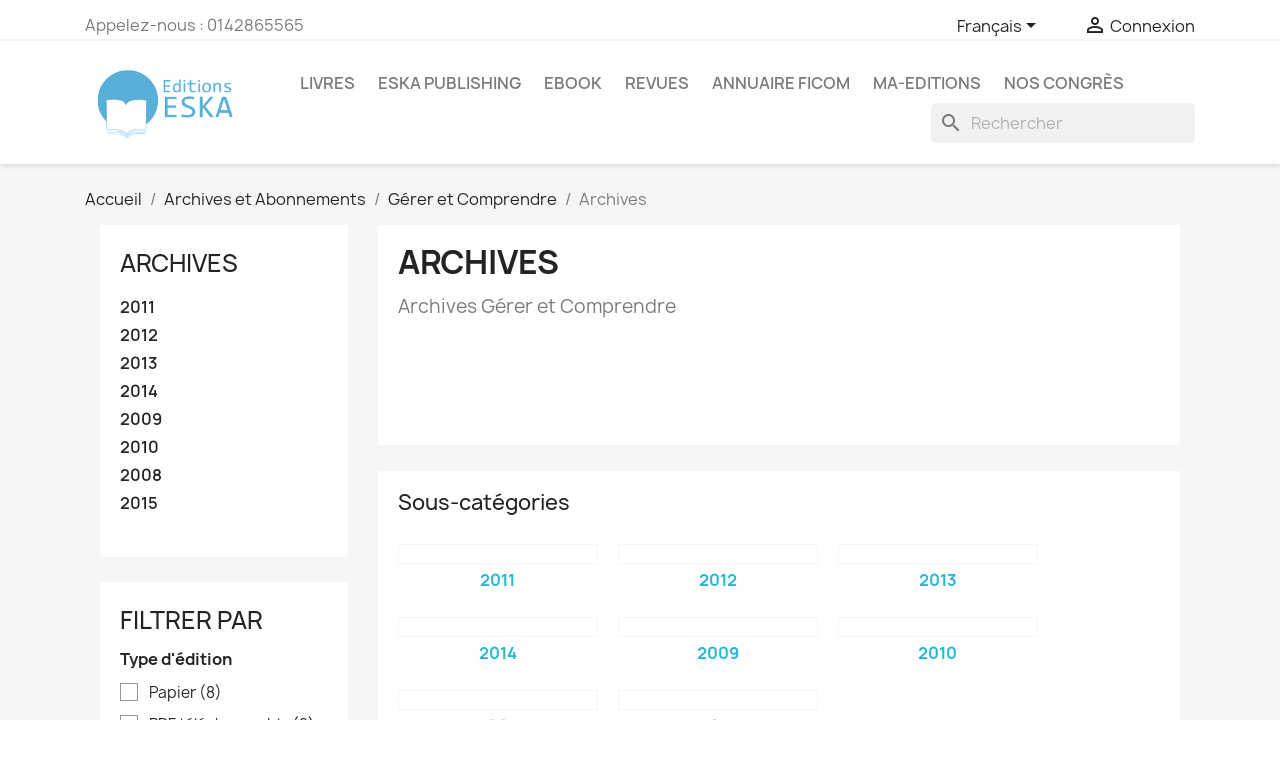

--- FILE ---
content_type: text/html; charset=utf-8
request_url: https://eska-publishing.com/fr/1049-archives
body_size: 13490
content:
<!doctype html>
<html lang="fr-FR">

  <head>
    
      
  <meta charset="utf-8">


  <meta http-equiv="x-ua-compatible" content="ie=edge">



  <title>Archives</title>
  
    
  
  <meta name="description" content="Archives 	Gérer et Comprendre	">
  <meta name="keywords" content="">
        <link rel="canonical" href="https://eska-publishing.com/fr/1049-archives">
    
          <link rel="alternate" href="https://eska-publishing.com/en/1049-archives" hreflang="en-us">
          <link rel="alternate" href="https://eska-publishing.com/fr/1049-archives" hreflang="fr-fr">
      
  
  
    <script type="application/ld+json">
  {
    "@context": "https://schema.org",
    "@type": "Organization",
    "name" : "Editions ESKA",
    "url" : "https://eska-publishing.com/fr/",
          "logo": {
        "@type": "ImageObject",
        "url":"https://eska-publishing.com/img/logo-1679903268.jpg"
      }
      }
</script>

<script type="application/ld+json">
  {
    "@context": "https://schema.org",
    "@type": "WebPage",
    "isPartOf": {
      "@type": "WebSite",
      "url":  "https://eska-publishing.com/fr/",
      "name": "Editions ESKA"
    },
    "name": "Archives",
    "url":  "https://eska-publishing.com/fr/1049-archives"
  }
</script>


  <script type="application/ld+json">
    {
      "@context": "https://schema.org",
      "@type": "BreadcrumbList",
      "itemListElement": [
                  {
            "@type": "ListItem",
            "position": 1,
            "name": "Accueil",
            "item": "https://eska-publishing.com/fr/"
          },                  {
            "@type": "ListItem",
            "position": 2,
            "name": "Archives et Abonnements",
            "item": "https://eska-publishing.com/fr/1000-archives-et-abonnements"
          },                  {
            "@type": "ListItem",
            "position": 3,
            "name": "Gérer et Comprendre",
            "item": "https://eska-publishing.com/fr/1009-gerer-et-comprendre"
          },                  {
            "@type": "ListItem",
            "position": 4,
            "name": "Archives",
            "item": "https://eska-publishing.com/fr/1049-archives"
          }              ]
    }
  </script>
  
  
  
  <script type="application/ld+json">
  {
    "@context": "https://schema.org",
    "@type": "ItemList",
    "itemListElement": [
          {
        "@type": "ListItem",
        "position": 1,
        "name": "GC201411800 Consulter le Numéro 118 : Identités, langages et cultures d&#039;entreprise, la cohésion dans la diversité ?",
        "url": "https://eska-publishing.com/fr/2014/5450-1984-gc201411800-consulter-le-numero-118-identites-langages-et-cultures-d-entreprise-la-cohesion-dans-la-diversite-.html#/25-type_d_edition-papier"
      },          {
        "@type": "ListItem",
        "position": 2,
        "name": "Consulter le Numéro 99",
        "url": "https://eska-publishing.com/fr/2010/2393-consulter-le-numero-99.html"
      },          {
        "@type": "ListItem",
        "position": 3,
        "name": "GC201311200 CONSULTER LE NUMERO 112",
        "url": "https://eska-publishing.com/fr/2013/2377-1680-gc201311200-consulter-le-numero-112-9782747222723.html#/25-type_d_edition-papier"
      },          {
        "@type": "ListItem",
        "position": 4,
        "name": "GC201311100 CONSULTER LE NUMERO 111",
        "url": "https://eska-publishing.com/fr/2013/2376-gc201311100-consulter-le-numero-111-9782747222693.html"
      },          {
        "@type": "ListItem",
        "position": 5,
        "name": "GC201210800 Consulter le Numéro 108",
        "url": "https://eska-publishing.com/fr/2012/2295-gc201210800-consulter-le-numero-108.html"
      },          {
        "@type": "ListItem",
        "position": 6,
        "name": "GC201210700 Consulter le Numero 107",
        "url": "https://eska-publishing.com/fr/2012/2285-gc201210700-consulter-le-numero-107.html"
      },          {
        "@type": "ListItem",
        "position": 7,
        "name": "GC201411700 CONSULTER LE NUMERO 117",
        "url": "https://eska-publishing.com/fr/2014/1889-884-gc201411700-consulter-le-numero-117.html#/25-type_d_edition-papier"
      },          {
        "@type": "ListItem",
        "position": 8,
        "name": "GC20089100 Consulter le numéro 91",
        "url": "https://eska-publishing.com/fr/2008/1878-gc20089100-consulter-le-numero-91.html"
      },          {
        "@type": "ListItem",
        "position": 9,
        "name": "GC201411600 CONSULTER LE NUMERO 116",
        "url": "https://eska-publishing.com/fr/2014/1501-gerer-comprendre-n115-mars-2014.html"
      },          {
        "@type": "ListItem",
        "position": 10,
        "name": "GC201311400 CONSULTER LE NUMERO 114",
        "url": "https://eska-publishing.com/fr/2013/1373-gc201311400-consulter-le-numero-114-9782747222785.html"
      },          {
        "@type": "ListItem",
        "position": 11,
        "name": "GC201411500 Consulter le numéro 115",
        "url": "https://eska-publishing.com/fr/2014/1332-gerer-comprendre-n115-mars-2014.html"
      },          {
        "@type": "ListItem",
        "position": 12,
        "name": "GC201311300 CONSULTER LE NUMERO 113",
        "url": "https://eska-publishing.com/fr/2013/1320-626-consulter-le-numero-113-9782747222754.html#/25-type_d_edition-papier"
      }        ]
  }
</script>

  
  
    
                
                            
        <link rel="next" href="https://eska-publishing.com/fr/1049-archives?page=2">  

  
    <meta property="og:title" content="Archives" />
    <meta property="og:description" content="Archives 	Gérer et Comprendre	" />
    <meta property="og:url" content="https://eska-publishing.com/fr/1049-archives" />
    <meta property="og:site_name" content="Editions ESKA" />
    <meta property="og:type" content="website" />    



  <meta name="viewport" content="width=device-width, initial-scale=1">



  <link rel="icon" type="image/vnd.microsoft.icon" href="https://eska-publishing.com/img/favicon.ico?1748930575">
  <link rel="shortcut icon" type="image/x-icon" href="https://eska-publishing.com/img/favicon.ico?1748930575">



    <link rel="stylesheet" href="https://eska-publishing.com/themes/classic/assets/css/theme.css" type="text/css" media="all">
  <link rel="stylesheet" href="https://eska-publishing.com/modules/blockreassurance/views/dist/front.css" type="text/css" media="all">
  <link rel="stylesheet" href="https://eska-publishing.com/modules/ps_searchbar/ps_searchbar.css" type="text/css" media="all">
  <link rel="stylesheet" href="https://eska-publishing.com/modules/ps_facetedsearch/views/dist/front.css" type="text/css" media="all">
  <link rel="stylesheet" href="https://eska-publishing.com/modules/axepta//views/css/front.css" type="text/css" media="all">
  <link rel="stylesheet" href="https://eska-publishing.com/js/jquery/ui/themes/base/minified/jquery-ui.min.css" type="text/css" media="all">
  <link rel="stylesheet" href="https://eska-publishing.com/js/jquery/ui/themes/base/minified/jquery.ui.theme.min.css" type="text/css" media="all">
  <link rel="stylesheet" href="https://eska-publishing.com/modules/blockwishlist/public/wishlist.css" type="text/css" media="all">
  <link rel="stylesheet" href="https://eska-publishing.com/modules/ps_imageslider/css/homeslider.css" type="text/css" media="all">
  <link rel="stylesheet" href="https://eska-publishing.com/themes/child_classic/assets/css/custom.css" type="text/css" media="all">




  

  <script type="text/javascript">
        var blockwishlistController = "https:\/\/eska-publishing.com\/fr\/module\/blockwishlist\/action";
        var prestashop = {"cart":{"products":[],"totals":{"total":{"type":"total","label":"Total","amount":0,"value":"0,00\u00a0\u20ac"},"total_including_tax":{"type":"total","label":"Total TTC","amount":0,"value":"0,00\u00a0\u20ac"},"total_excluding_tax":{"type":"total","label":"Total HT :","amount":0,"value":"0,00\u00a0\u20ac"}},"subtotals":{"products":{"type":"products","label":"Sous-total","amount":0,"value":"0,00\u00a0\u20ac"},"discounts":null,"shipping":{"type":"shipping","label":"Livraison","amount":0,"value":""},"tax":{"type":"tax","label":"Taxes incluses","amount":0,"value":"0,00\u00a0\u20ac"}},"products_count":0,"summary_string":"0 articles","vouchers":{"allowed":1,"added":[]},"discounts":[],"minimalPurchase":0,"minimalPurchaseRequired":""},"currency":{"id":2,"name":"Euro","iso_code":"EUR","iso_code_num":"978","sign":"\u20ac"},"customer":{"lastname":null,"firstname":null,"email":null,"birthday":null,"newsletter":null,"newsletter_date_add":null,"optin":null,"website":null,"company":null,"siret":null,"ape":null,"is_logged":false,"gender":{"type":null,"name":null},"addresses":[]},"language":{"name":"Fran\u00e7ais (French)","iso_code":"fr","locale":"fr-FR","language_code":"fr-fr","is_rtl":"0","date_format_lite":"d\/m\/Y","date_format_full":"d\/m\/Y H:i:s","id":2},"page":{"title":"","canonical":"https:\/\/eska-publishing.com\/fr\/1049-archives","meta":{"title":"Archives","description":"Archives \tG\u00e9rer et Comprendre\t","keywords":null,"robots":"index"},"page_name":"category","body_classes":{"lang-fr":true,"lang-rtl":false,"country-FR":true,"currency-EUR":true,"layout-left-column":true,"page-category":true,"tax-display-enabled":true,"category-id-1049":true,"category-Archives":true,"category-id-parent-1009":true,"category-depth-level-4":true},"admin_notifications":[]},"shop":{"name":"Editions ESKA","logo":"https:\/\/eska-publishing.com\/img\/logo-1679903268.jpg","stores_icon":"https:\/\/eska-publishing.com\/img\/logo_stores.png","favicon":"https:\/\/eska-publishing.com\/img\/favicon.ico"},"urls":{"base_url":"https:\/\/eska-publishing.com\/","current_url":"https:\/\/eska-publishing.com\/fr\/1049-archives","shop_domain_url":"https:\/\/eska-publishing.com","img_ps_url":"https:\/\/eska-publishing.com\/img\/","img_cat_url":"https:\/\/eska-publishing.com\/img\/c\/","img_lang_url":"https:\/\/eska-publishing.com\/img\/l\/","img_prod_url":"https:\/\/eska-publishing.com\/img\/p\/","img_manu_url":"https:\/\/eska-publishing.com\/img\/m\/","img_sup_url":"https:\/\/eska-publishing.com\/img\/su\/","img_ship_url":"https:\/\/eska-publishing.com\/img\/s\/","img_store_url":"https:\/\/eska-publishing.com\/img\/st\/","img_col_url":"https:\/\/eska-publishing.com\/img\/co\/","img_url":"https:\/\/eska-publishing.com\/themes\/child_classic\/assets\/img\/","css_url":"https:\/\/eska-publishing.com\/themes\/child_classic\/assets\/css\/","js_url":"https:\/\/eska-publishing.com\/themes\/child_classic\/assets\/js\/","pic_url":"https:\/\/eska-publishing.com\/upload\/","pages":{"address":"https:\/\/eska-publishing.com\/fr\/adresse","addresses":"https:\/\/eska-publishing.com\/fr\/adresses","authentication":"https:\/\/eska-publishing.com\/fr\/authentification","cart":"https:\/\/eska-publishing.com\/fr\/panier","category":"https:\/\/eska-publishing.com\/fr\/index.php?controller=category","cms":"https:\/\/eska-publishing.com\/fr\/index.php?controller=cms","contact":"https:\/\/eska-publishing.com\/fr\/contactez-nous","discount":"https:\/\/eska-publishing.com\/fr\/bons-de-reduction","guest_tracking":"https:\/\/eska-publishing.com\/fr\/suivi-commande-invite","history":"https:\/\/eska-publishing.com\/fr\/historique-des-commandes","identity":"https:\/\/eska-publishing.com\/fr\/identite","index":"https:\/\/eska-publishing.com\/fr\/","my_account":"https:\/\/eska-publishing.com\/fr\/mon-compte","order_confirmation":"https:\/\/eska-publishing.com\/fr\/confirmation-commande","order_detail":"https:\/\/eska-publishing.com\/fr\/index.php?controller=order-detail","order_follow":"https:\/\/eska-publishing.com\/fr\/details-de-la-commande","order":"https:\/\/eska-publishing.com\/fr\/commande","order_return":"https:\/\/eska-publishing.com\/fr\/index.php?controller=order-return","order_slip":"https:\/\/eska-publishing.com\/fr\/avoirs","pagenotfound":"https:\/\/eska-publishing.com\/fr\/page-non-trouvee","password":"https:\/\/eska-publishing.com\/fr\/mot-de-passe-oublie","pdf_invoice":"https:\/\/eska-publishing.com\/fr\/index.php?controller=pdf-invoice","pdf_order_return":"https:\/\/eska-publishing.com\/fr\/index.php?controller=pdf-order-return","pdf_order_slip":"https:\/\/eska-publishing.com\/fr\/index.php?controller=pdf-order-slip","prices_drop":"https:\/\/eska-publishing.com\/fr\/promotions","product":"https:\/\/eska-publishing.com\/fr\/index.php?controller=product","search":"https:\/\/eska-publishing.com\/fr\/recherche","sitemap":"https:\/\/eska-publishing.com\/fr\/plan-du-site","stores":"https:\/\/eska-publishing.com\/fr\/magasins","supplier":"https:\/\/eska-publishing.com\/fr\/auteurs","register":"https:\/\/eska-publishing.com\/fr\/authentification?create_account=1","order_login":"https:\/\/eska-publishing.com\/fr\/commande?login=1"},"alternative_langs":{"en-us":"https:\/\/eska-publishing.com\/en\/1049-archives","fr-fr":"https:\/\/eska-publishing.com\/fr\/1049-archives"},"theme_assets":"\/themes\/child_classic\/assets\/","actions":{"logout":"https:\/\/eska-publishing.com\/fr\/?mylogout="},"no_picture_image":{"bySize":{"small_default":{"url":"https:\/\/eska-publishing.com\/img\/p\/fr-default-small_default.jpg","width":98,"height":98},"cart_default":{"url":"https:\/\/eska-publishing.com\/img\/p\/fr-default-cart_default.jpg","width":125,"height":125},"home_default":{"url":"https:\/\/eska-publishing.com\/img\/p\/fr-default-home_default.jpg","width":250,"height":250},"medium_default":{"url":"https:\/\/eska-publishing.com\/img\/p\/fr-default-medium_default.jpg","width":452,"height":452},"large_default":{"url":"https:\/\/eska-publishing.com\/img\/p\/fr-default-large_default.jpg","width":800,"height":800}},"small":{"url":"https:\/\/eska-publishing.com\/img\/p\/fr-default-small_default.jpg","width":98,"height":98},"medium":{"url":"https:\/\/eska-publishing.com\/img\/p\/fr-default-home_default.jpg","width":250,"height":250},"large":{"url":"https:\/\/eska-publishing.com\/img\/p\/fr-default-large_default.jpg","width":800,"height":800},"legend":""}},"configuration":{"display_taxes_label":true,"display_prices_tax_incl":true,"is_catalog":true,"show_prices":true,"opt_in":{"partner":true},"quantity_discount":{"type":"discount","label":"Remise sur prix unitaire"},"voucher_enabled":1,"return_enabled":0},"field_required":[],"breadcrumb":{"links":[{"title":"Accueil","url":"https:\/\/eska-publishing.com\/fr\/"},{"title":"Archives et Abonnements","url":"https:\/\/eska-publishing.com\/fr\/1000-archives-et-abonnements"},{"title":"G\u00e9rer et Comprendre","url":"https:\/\/eska-publishing.com\/fr\/1009-gerer-et-comprendre"},{"title":"Archives","url":"https:\/\/eska-publishing.com\/fr\/1049-archives"}],"count":4},"link":{"protocol_link":"https:\/\/","protocol_content":"https:\/\/"},"time":1769615269,"static_token":"279bfbd8be01513987446e0f7a5a7cf2","token":"ad1584efe2aee3ea653f944a1e5d0bca","debug":false};
        var prestashopFacebookAjaxController = "https:\/\/eska-publishing.com\/fr\/module\/ps_facebook\/Ajax";
        var productsAlreadyTagged = [];
        var psemailsubscription_subscription = "https:\/\/eska-publishing.com\/fr\/module\/ps_emailsubscription\/subscription";
        var psr_icon_color = "#F19D76";
        var removeFromWishlistUrl = "https:\/\/eska-publishing.com\/fr\/module\/blockwishlist\/action?action=deleteProductFromWishlist";
        var wishlistAddProductToCartUrl = "https:\/\/eska-publishing.com\/fr\/module\/blockwishlist\/action?action=addProductToCart";
        var wishlistUrl = "https:\/\/eska-publishing.com\/fr\/module\/blockwishlist\/view";
      </script>



  <meta name="google-site-verification" content="-evhmc_hkLcIMZqa2h1QSAV93Z65ZgPRewWkqrNWD-0" /><!-- Google tag (gtag.js) -->
<script async src="https://www.googletagmanager.com/gtag/js?id=AW-11229621890"></script>
<script>
  window.dataLayer = window.dataLayer || [];
  function gtag(){dataLayer.push(arguments);}
  gtag('js', new Date());

  gtag('config', 'AW-11229621890');
</script>
<script async src="https://www.googletagmanager.com/gtag/js?id=G-NT9NRR5BYK"></script>
<script>
  window.dataLayer = window.dataLayer || [];
  function gtag(){dataLayer.push(arguments);}
  gtag('js', new Date());
  gtag(
    'config',
    'G-NT9NRR5BYK',
    {
      'debug_mode':false
      , 'anonymize_ip': true                }
  );
</script>

<?php
/**
 * NOTICE OF LICENSE
 *
 * Smartsupp live chat - official plugin. Smartsupp is free live chat with visitor recording. 
 * The plugin enables you to create a free account or sign in with existing one. Pre-integrated 
 * customer info with WooCommerce (you will see names and emails of signed in webshop visitors).
 * Optional API for advanced chat box modifications.
 *
 * You must not modify, adapt or create derivative works of this source code
 *
 *  @author    Smartsupp
 *  @copyright 2021 Smartsupp.com
 *  @license   GPL-2.0+
**/ 
?>

<script type="text/javascript">
            var _smartsupp = _smartsupp || {};
            _smartsupp.key = 'bd50548073575c4c2ddd9251b52e3ab6d57e80f1';
_smartsupp.cookieDomain = '.eska-publishing.com';
_smartsupp.sitePlatform = 'Prestashop 1.7.8.8';
window.smartsupp||(function(d) {
                var s,c,o=smartsupp=function(){ o._.push(arguments)};o._=[];
                s=d.getElementsByTagName('script')[0];c=d.createElement('script');
                c.type='text/javascript';c.charset='utf-8';c.async=true;
                c.src='//www.smartsuppchat.com/loader.js';s.parentNode.insertBefore(c,s);
            })(document);
            </script><script type="text/javascript"></script>


    
  </head>

  <body id="category" class="lang-fr country-fr currency-eur layout-left-column page-category tax-display-enabled category-id-1049 category-archives category-id-parent-1009 category-depth-level-4">

    
      
    

    <main>
      
              

      <header id="header">
        
          
  <div class="header-banner">
    
  </div>



  <nav class="header-nav">
    <div class="container">
      <div class="row">
        <div class="hidden-sm-down">
          <div class="col-md-5 col-xs-12">
            <div id="_desktop_contact_link">
  <div id="contact-link">
                Appelez-nous : <span>0142865565</span>
      </div>
</div>

          </div>
          <div class="col-md-7 right-nav">
              <div id="_desktop_language_selector">
  <div class="language-selector-wrapper">
    <span id="language-selector-label" class="hidden-md-up">Langue :</span>
    <div class="language-selector dropdown js-dropdown">
      <button data-toggle="dropdown" class="hidden-sm-down btn-unstyle" aria-haspopup="true" aria-expanded="false" aria-label="Sélecteur de langue">
        <span class="expand-more">Français</span>
        <i class="material-icons expand-more">&#xE5C5;</i>
      </button>
      <ul class="dropdown-menu hidden-sm-down" aria-labelledby="language-selector-label">
                  <li >
            <a href="https://eska-publishing.com/en/1049-archives" class="dropdown-item" data-iso-code="en">English</a>
          </li>
                  <li  class="current" >
            <a href="https://eska-publishing.com/fr/1049-archives" class="dropdown-item" data-iso-code="fr">Français</a>
          </li>
              </ul>
      <select class="link hidden-md-up" aria-labelledby="language-selector-label">
                  <option value="https://eska-publishing.com/en/1049-archives" data-iso-code="en">
            English
          </option>
                  <option value="https://eska-publishing.com/fr/1049-archives" selected="selected" data-iso-code="fr">
            Français
          </option>
              </select>
    </div>
  </div>
</div>
<div id="_desktop_user_info">
  <div class="user-info">
          <a
        href="https://eska-publishing.com/fr/mon-compte"
        title="Identifiez-vous"
        rel="nofollow"
      >
        <i class="material-icons">&#xE7FF;</i>
        <span class="hidden-sm-down">Connexion</span>
      </a>
      </div>
</div>

          </div>
        </div>
        <div class="hidden-md-up text-sm-center mobile">
          <div class="float-xs-left" id="menu-icon">
            <i class="material-icons d-inline">&#xE5D2;</i>
          </div>
          <div class="float-xs-right" id="_mobile_cart"></div>
          <div class="float-xs-right" id="_mobile_user_info"></div>
          <div class="top-logo" id="_mobile_logo"></div>
          <div class="clearfix"></div>
        </div>
      </div>
    </div>
  </nav>



  <div class="header-top">
    <div class="container">
       <div class="row">
        <div class="col-md-2 hidden-sm-down" id="_desktop_logo">
                                    
  <a href="https://eska-publishing.com/fr/">
    <img
      class="logo img-fluid"
      src="https://eska-publishing.com/img/logo-1679903268.jpg"
      alt="Editions ESKA"
      width="250"
      height="130">
  </a>

                              </div>
        <div class="header-top-right col-md-10 col-sm-12 position-static">
          

<div class="menu js-top-menu position-static hidden-sm-down" id="_desktop_top_menu">
    
          <ul class="top-menu" id="top-menu" data-depth="0">
                    <li class="category" id="category-23">
                          <a
                class="dropdown-item"
                href="https://eska-publishing.com/fr/23-livres" data-depth="0"
                              >
                                                                      <span class="float-xs-right hidden-md-up">
                    <span data-target="#top_sub_menu_23162" data-toggle="collapse" class="navbar-toggler collapse-icons">
                      <i class="material-icons add">&#xE313;</i>
                      <i class="material-icons remove">&#xE316;</i>
                    </span>
                  </span>
                                Livres
              </a>
                            <div  class="popover sub-menu js-sub-menu collapse" id="top_sub_menu_23162">
                
          <ul class="top-menu"  data-depth="1">
                    <li class="category" id="category-36">
                          <a
                class="dropdown-item dropdown-submenu"
                href="https://eska-publishing.com/fr/36-art-musique" data-depth="1"
                              >
                                Art - Musique
              </a>
                          </li>
                    <li class="category" id="category-30">
                          <a
                class="dropdown-item dropdown-submenu"
                href="https://eska-publishing.com/fr/30-droit-droit-medical" data-depth="1"
                              >
                                                                      <span class="float-xs-right hidden-md-up">
                    <span data-target="#top_sub_menu_11749" data-toggle="collapse" class="navbar-toggler collapse-icons">
                      <i class="material-icons add">&#xE313;</i>
                      <i class="material-icons remove">&#xE316;</i>
                    </span>
                  </span>
                                Droit - Droit médical
              </a>
                            <div  class="collapse" id="top_sub_menu_11749">
                
          <ul class="top-menu"  data-depth="2">
                    <li class="category" id="category-166">
                          <a
                class="dropdown-item"
                href="https://eska-publishing.com/fr/166-droit" data-depth="2"
                              >
                                Droit
              </a>
                          </li>
                    <li class="category" id="category-167">
                          <a
                class="dropdown-item"
                href="https://eska-publishing.com/fr/167-droit-medical" data-depth="2"
                              >
                                Droit médical
              </a>
                          </li>
              </ul>
    
              </div>
                          </li>
                    <li class="category" id="category-29">
                          <a
                class="dropdown-item dropdown-submenu"
                href="https://eska-publishing.com/fr/29-gestion-et-economie" data-depth="1"
                              >
                                                                      <span class="float-xs-right hidden-md-up">
                    <span data-target="#top_sub_menu_38234" data-toggle="collapse" class="navbar-toggler collapse-icons">
                      <i class="material-icons add">&#xE313;</i>
                      <i class="material-icons remove">&#xE316;</i>
                    </span>
                  </span>
                                Gestion et Economie
              </a>
                            <div  class="collapse" id="top_sub_menu_38234">
                
          <ul class="top-menu"  data-depth="2">
                    <li class="category" id="category-160">
                          <a
                class="dropdown-item"
                href="https://eska-publishing.com/fr/160--finance-banque-bourse" data-depth="2"
                              >
                                Finance-Banque-Bourse
              </a>
                          </li>
                    <li class="category" id="category-161">
                          <a
                class="dropdown-item"
                href="https://eska-publishing.com/fr/161-fiscalite-commerce-international" data-depth="2"
                              >
                                Fiscalité - Commerce International
              </a>
                          </li>
                    <li class="category" id="category-162">
                          <a
                class="dropdown-item"
                href="https://eska-publishing.com/fr/162-marketing" data-depth="2"
                              >
                                Marketing
              </a>
                          </li>
                    <li class="category" id="category-163">
                          <a
                class="dropdown-item"
                href="https://eska-publishing.com/fr/163-organisation-management" data-depth="2"
                              >
                                Organisation, Management
              </a>
                          </li>
                    <li class="category" id="category-164">
                          <a
                class="dropdown-item"
                href="https://eska-publishing.com/fr/164-ressources-humaines" data-depth="2"
                              >
                                Ressources Humaines
              </a>
                          </li>
                    <li class="category" id="category-165">
                          <a
                class="dropdown-item"
                href="https://eska-publishing.com/fr/165-annales-corrigees" data-depth="2"
                              >
                                Annales Corrigées
              </a>
                          </li>
              </ul>
    
              </div>
                          </li>
                    <li class="category" id="category-35">
                          <a
                class="dropdown-item dropdown-submenu"
                href="https://eska-publishing.com/fr/35-jeunesse-et-loisirs" data-depth="1"
                              >
                                                                      <span class="float-xs-right hidden-md-up">
                    <span data-target="#top_sub_menu_87539" data-toggle="collapse" class="navbar-toggler collapse-icons">
                      <i class="material-icons add">&#xE313;</i>
                      <i class="material-icons remove">&#xE316;</i>
                    </span>
                  </span>
                                Jeunesse et loisirs
              </a>
                            <div  class="collapse" id="top_sub_menu_87539">
                
          <ul class="top-menu"  data-depth="2">
                    <li class="category" id="category-180">
                          <a
                class="dropdown-item"
                href="https://eska-publishing.com/fr/180-litterature-enfantine" data-depth="2"
                              >
                                Littérature enfantine
              </a>
                          </li>
                    <li class="category" id="category-178">
                          <a
                class="dropdown-item"
                href="https://eska-publishing.com/fr/178-automobile" data-depth="2"
                              >
                                Automobile
              </a>
                          </li>
              </ul>
    
              </div>
                          </li>
                    <li class="category" id="category-33">
                          <a
                class="dropdown-item dropdown-submenu"
                href="https://eska-publishing.com/fr/33-langues-etrangeres" data-depth="1"
                              >
                                                                      <span class="float-xs-right hidden-md-up">
                    <span data-target="#top_sub_menu_65928" data-toggle="collapse" class="navbar-toggler collapse-icons">
                      <i class="material-icons add">&#xE313;</i>
                      <i class="material-icons remove">&#xE316;</i>
                    </span>
                  </span>
                                Langues étrangères
              </a>
                            <div  class="collapse" id="top_sub_menu_65928">
                
          <ul class="top-menu"  data-depth="2">
                    <li class="category" id="category-174">
                          <a
                class="dropdown-item"
                href="https://eska-publishing.com/fr/174-langues-etrangeres" data-depth="2"
                              >
                                Langues Etrangères
              </a>
                          </li>
              </ul>
    
              </div>
                          </li>
                    <li class="category" id="category-32">
                          <a
                class="dropdown-item dropdown-submenu"
                href="https://eska-publishing.com/fr/32-medecine" data-depth="1"
                              >
                                                                      <span class="float-xs-right hidden-md-up">
                    <span data-target="#top_sub_menu_76334" data-toggle="collapse" class="navbar-toggler collapse-icons">
                      <i class="material-icons add">&#xE313;</i>
                      <i class="material-icons remove">&#xE316;</i>
                    </span>
                  </span>
                                Médecine
              </a>
                            <div  class="collapse" id="top_sub_menu_76334">
                
          <ul class="top-menu"  data-depth="2">
                    <li class="category" id="category-173">
                          <a
                class="dropdown-item"
                href="https://eska-publishing.com/fr/173-medecine" data-depth="2"
                              >
                                Médecine
              </a>
                          </li>
              </ul>
    
              </div>
                          </li>
                    <li class="category" id="category-37">
                          <a
                class="dropdown-item dropdown-submenu"
                href="https://eska-publishing.com/fr/37-politique-strategie-geo-economie" data-depth="1"
                              >
                                                                      <span class="float-xs-right hidden-md-up">
                    <span data-target="#top_sub_menu_22097" data-toggle="collapse" class="navbar-toggler collapse-icons">
                      <i class="material-icons add">&#xE313;</i>
                      <i class="material-icons remove">&#xE316;</i>
                    </span>
                  </span>
                                Politique - Stratégie - Géo-économie
              </a>
                            <div  class="collapse" id="top_sub_menu_22097">
                
          <ul class="top-menu"  data-depth="2">
                    <li class="category" id="category-183">
                          <a
                class="dropdown-item"
                href="https://eska-publishing.com/fr/183-politique" data-depth="2"
                              >
                                Politique
              </a>
                          </li>
              </ul>
    
              </div>
                          </li>
                    <li class="category" id="category-31">
                          <a
                class="dropdown-item dropdown-submenu"
                href="https://eska-publishing.com/fr/31-sciences-humaines" data-depth="1"
                              >
                                                                      <span class="float-xs-right hidden-md-up">
                    <span data-target="#top_sub_menu_16127" data-toggle="collapse" class="navbar-toggler collapse-icons">
                      <i class="material-icons add">&#xE313;</i>
                      <i class="material-icons remove">&#xE316;</i>
                    </span>
                  </span>
                                Sciences humaines
              </a>
                            <div  class="collapse" id="top_sub_menu_16127">
                
          <ul class="top-menu"  data-depth="2">
                    <li class="category" id="category-168">
                          <a
                class="dropdown-item"
                href="https://eska-publishing.com/fr/168-communication" data-depth="2"
                              >
                                Communication
              </a>
                          </li>
                    <li class="category" id="category-182">
                          <a
                class="dropdown-item"
                href="https://eska-publishing.com/fr/182-philosophie" data-depth="2"
                              >
                                Philosophie
              </a>
                          </li>
                    <li class="category" id="category-169">
                          <a
                class="dropdown-item"
                href="https://eska-publishing.com/fr/169-histoire" data-depth="2"
                              >
                                Histoire
              </a>
                          </li>
                    <li class="category" id="category-170">
                          <a
                class="dropdown-item"
                href="https://eska-publishing.com/fr/170-pedagogie-education-enseignement" data-depth="2"
                              >
                                Pédagogie, Education, Enseignement
              </a>
                          </li>
                    <li class="category" id="category-171">
                          <a
                class="dropdown-item"
                href="https://eska-publishing.com/fr/171-psychologie-psychiatrie" data-depth="2"
                              >
                                Psychologie, Psychiatrie
              </a>
                          </li>
                    <li class="category" id="category-172">
                          <a
                class="dropdown-item"
                href="https://eska-publishing.com/fr/172-sociologie" data-depth="2"
                              >
                                Sociologie
              </a>
                          </li>
              </ul>
    
              </div>
                          </li>
                    <li class="category" id="category-34">
                          <a
                class="dropdown-item dropdown-submenu"
                href="https://eska-publishing.com/fr/34-sciences-techniques-informatique" data-depth="1"
                              >
                                                                      <span class="float-xs-right hidden-md-up">
                    <span data-target="#top_sub_menu_64848" data-toggle="collapse" class="navbar-toggler collapse-icons">
                      <i class="material-icons add">&#xE313;</i>
                      <i class="material-icons remove">&#xE316;</i>
                    </span>
                  </span>
                                Sciences techniques - Informatique
              </a>
                            <div  class="collapse" id="top_sub_menu_64848">
                
          <ul class="top-menu"  data-depth="2">
                    <li class="category" id="category-175">
                          <a
                class="dropdown-item"
                href="https://eska-publishing.com/fr/175-informatique" data-depth="2"
                              >
                                Informatique
              </a>
                          </li>
                    <li class="category" id="category-176">
                          <a
                class="dropdown-item"
                href="https://eska-publishing.com/fr/176-mathematiques" data-depth="2"
                              >
                                Mathématiques
              </a>
                          </li>
                    <li class="category" id="category-177">
                          <a
                class="dropdown-item"
                href="https://eska-publishing.com/fr/177-physique-astronomie" data-depth="2"
                              >
                                Physique, Astronomie
              </a>
                          </li>
              </ul>
    
              </div>
                          </li>
              </ul>
    
              </div>
                          </li>
                    <li class="category" id="category-187">
                          <a
                class="dropdown-item"
                href="https://eska-publishing.com/fr/187-eska-publishing" data-depth="0"
                              >
                                                                      <span class="float-xs-right hidden-md-up">
                    <span data-target="#top_sub_menu_21922" data-toggle="collapse" class="navbar-toggler collapse-icons">
                      <i class="material-icons add">&#xE313;</i>
                      <i class="material-icons remove">&#xE316;</i>
                    </span>
                  </span>
                                Eska Publishing
              </a>
                            <div  class="popover sub-menu js-sub-menu collapse" id="top_sub_menu_21922">
                
          <ul class="top-menu"  data-depth="1">
                    <li class="category" id="category-256">
                          <a
                class="dropdown-item dropdown-submenu"
                href="https://eska-publishing.com/fr/256-business-ethics" data-depth="1"
                              >
                                Business ethics
              </a>
                          </li>
                    <li class="category" id="category-191">
                          <a
                class="dropdown-item dropdown-submenu"
                href="https://eska-publishing.com/fr/191-economics-management" data-depth="1"
                              >
                                Economics &amp; Management
              </a>
                          </li>
                    <li class="category" id="category-258">
                          <a
                class="dropdown-item dropdown-submenu"
                href="https://eska-publishing.com/fr/258-geopolitics" data-depth="1"
                              >
                                Geopolitics
              </a>
                          </li>
                    <li class="category" id="category-257">
                          <a
                class="dropdown-item dropdown-submenu"
                href="https://eska-publishing.com/fr/257-human-ressources-management" data-depth="1"
                              >
                                Human ressources management
              </a>
                          </li>
                    <li class="category" id="category-189">
                          <a
                class="dropdown-item dropdown-submenu"
                href="https://eska-publishing.com/fr/189-human-science" data-depth="1"
                              >
                                                                      <span class="float-xs-right hidden-md-up">
                    <span data-target="#top_sub_menu_65010" data-toggle="collapse" class="navbar-toggler collapse-icons">
                      <i class="material-icons add">&#xE313;</i>
                      <i class="material-icons remove">&#xE316;</i>
                    </span>
                  </span>
                                Human science
              </a>
                            <div  class="collapse" id="top_sub_menu_65010">
                
          <ul class="top-menu"  data-depth="2">
                    <li class="category" id="category-192">
                          <a
                class="dropdown-item"
                href="https://eska-publishing.com/fr/192-jacques-attali" data-depth="2"
                              >
                                Jacques ATTALI
              </a>
                          </li>
              </ul>
    
              </div>
                          </li>
                    <li class="category" id="category-188">
                          <a
                class="dropdown-item dropdown-submenu"
                href="https://eska-publishing.com/fr/188-medical-books" data-depth="1"
                              >
                                Medical Books
              </a>
                          </li>
                    <li class="category" id="category-255">
                          <a
                class="dropdown-item dropdown-submenu"
                href="https://eska-publishing.com/fr/255-music" data-depth="1"
                              >
                                Music
              </a>
                          </li>
                    <li class="category" id="category-259">
                          <a
                class="dropdown-item dropdown-submenu"
                href="https://eska-publishing.com/fr/259-philosophy-of-science" data-depth="1"
                              >
                                Philosophy of science
              </a>
                          </li>
                    <li class="category" id="category-190">
                          <a
                class="dropdown-item dropdown-submenu"
                href="https://eska-publishing.com/fr/190-politics" data-depth="1"
                              >
                                Politics
              </a>
                          </li>
              </ul>
    
              </div>
                          </li>
                    <li class="category" id="category-260">
                          <a
                class="dropdown-item"
                href="https://eska-publishing.com/fr/260-ebook" data-depth="0"
                              >
                                                                      <span class="float-xs-right hidden-md-up">
                    <span data-target="#top_sub_menu_68806" data-toggle="collapse" class="navbar-toggler collapse-icons">
                      <i class="material-icons add">&#xE313;</i>
                      <i class="material-icons remove">&#xE316;</i>
                    </span>
                  </span>
                                Ebook
              </a>
                            <div  class="popover sub-menu js-sub-menu collapse" id="top_sub_menu_68806">
                
          <ul class="top-menu"  data-depth="1">
                    <li class="category" id="category-297">
                          <a
                class="dropdown-item dropdown-submenu"
                href="https://eska-publishing.com/fr/297-livres-epub" data-depth="1"
                              >
                                                                      <span class="float-xs-right hidden-md-up">
                    <span data-target="#top_sub_menu_81023" data-toggle="collapse" class="navbar-toggler collapse-icons">
                      <i class="material-icons add">&#xE313;</i>
                      <i class="material-icons remove">&#xE316;</i>
                    </span>
                  </span>
                                Livres (epub)
              </a>
                            <div  class="collapse" id="top_sub_menu_81023">
                
          <ul class="top-menu"  data-depth="2">
                    <li class="category" id="category-268">
                          <a
                class="dropdown-item"
                href="https://eska-publishing.com/fr/268-art-musique-epub" data-depth="2"
                              >
                                Art, musique (epub)
              </a>
                          </li>
                    <li class="category" id="category-262">
                          <a
                class="dropdown-item"
                href="https://eska-publishing.com/fr/262-droit-droit-medical-epub" data-depth="2"
                              >
                                                                      <span class="float-xs-right hidden-md-up">
                    <span data-target="#top_sub_menu_36318" data-toggle="collapse" class="navbar-toggler collapse-icons">
                      <i class="material-icons add">&#xE313;</i>
                      <i class="material-icons remove">&#xE316;</i>
                    </span>
                  </span>
                                Droit - Droit médical (epub)
              </a>
                            <div  class="collapse" id="top_sub_menu_36318">
                
          <ul class="top-menu"  data-depth="3">
                    <li class="category" id="category-278">
                          <a
                class="dropdown-item"
                href="https://eska-publishing.com/fr/278-droit-epub" data-depth="3"
                              >
                                Droit (epub)
              </a>
                          </li>
                    <li class="category" id="category-296">
                          <a
                class="dropdown-item"
                href="https://eska-publishing.com/fr/296-droit-medical-epub" data-depth="3"
                              >
                                Droit Médical (epub)
              </a>
                          </li>
              </ul>
    
              </div>
                          </li>
                    <li class="category" id="category-261">
                          <a
                class="dropdown-item"
                href="https://eska-publishing.com/fr/261-gestion-et-economie-epub" data-depth="2"
                              >
                                                                      <span class="float-xs-right hidden-md-up">
                    <span data-target="#top_sub_menu_30551" data-toggle="collapse" class="navbar-toggler collapse-icons">
                      <i class="material-icons add">&#xE313;</i>
                      <i class="material-icons remove">&#xE316;</i>
                    </span>
                  </span>
                                Gestion et Economie (epub)
              </a>
                            <div  class="collapse" id="top_sub_menu_30551">
                
          <ul class="top-menu"  data-depth="3">
                    <li class="category" id="category-271">
                          <a
                class="dropdown-item"
                href="https://eska-publishing.com/fr/271-economie-epub" data-depth="3"
                              >
                                Economie (epub)
              </a>
                          </li>
                    <li class="category" id="category-272">
                          <a
                class="dropdown-item"
                href="https://eska-publishing.com/fr/272-finance-banque-bourse-epub" data-depth="3"
                              >
                                Finance-Banque-Bourse (epub)
              </a>
                          </li>
                    <li class="category" id="category-274">
                          <a
                class="dropdown-item"
                href="https://eska-publishing.com/fr/274-marketing-epub" data-depth="3"
                              >
                                Marketing (epub)
              </a>
                          </li>
                    <li class="category" id="category-275">
                          <a
                class="dropdown-item"
                href="https://eska-publishing.com/fr/275-organisation-management-epub" data-depth="3"
                              >
                                Organisation, Management (epub)
              </a>
                          </li>
                    <li class="category" id="category-276">
                          <a
                class="dropdown-item"
                href="https://eska-publishing.com/fr/276-ressources-humaines-epub" data-depth="3"
                              >
                                Ressources Humaines (epub)
              </a>
                          </li>
                    <li class="category" id="category-277">
                          <a
                class="dropdown-item"
                href="https://eska-publishing.com/fr/277--annales-corrigees-epub" data-depth="3"
                              >
                                 Annales Corrigées (epub)
              </a>
                          </li>
              </ul>
    
              </div>
                          </li>
                    <li class="category" id="category-264">
                          <a
                class="dropdown-item"
                href="https://eska-publishing.com/fr/264-medecine-epub" data-depth="2"
                              >
                                Médecine (epub)
              </a>
                          </li>
                    <li class="category" id="category-263">
                          <a
                class="dropdown-item"
                href="https://eska-publishing.com/fr/263-sciences-humaines-epub" data-depth="2"
                              >
                                                                      <span class="float-xs-right hidden-md-up">
                    <span data-target="#top_sub_menu_89520" data-toggle="collapse" class="navbar-toggler collapse-icons">
                      <i class="material-icons add">&#xE313;</i>
                      <i class="material-icons remove">&#xE316;</i>
                    </span>
                  </span>
                                Sciences humaines (epub)
              </a>
                            <div  class="collapse" id="top_sub_menu_89520">
                
          <ul class="top-menu"  data-depth="3">
                    <li class="category" id="category-280">
                          <a
                class="dropdown-item"
                href="https://eska-publishing.com/fr/280-communication-epub" data-depth="3"
                              >
                                Communication (epub)
              </a>
                          </li>
                    <li class="category" id="category-281">
                          <a
                class="dropdown-item"
                href="https://eska-publishing.com/fr/281-histoire-epub" data-depth="3"
                              >
                                Histoire (epub)
              </a>
                          </li>
                    <li class="category" id="category-282">
                          <a
                class="dropdown-item"
                href="https://eska-publishing.com/fr/282-pedagogie-education-enseignement-epub" data-depth="3"
                              >
                                Pédagogie, Education, Enseignement (epub)
              </a>
                          </li>
              </ul>
    
              </div>
                          </li>
                    <li class="category" id="category-266">
                          <a
                class="dropdown-item"
                href="https://eska-publishing.com/fr/266-sciences-techniques-informatique-epub" data-depth="2"
                              >
                                                                      <span class="float-xs-right hidden-md-up">
                    <span data-target="#top_sub_menu_4608" data-toggle="collapse" class="navbar-toggler collapse-icons">
                      <i class="material-icons add">&#xE313;</i>
                      <i class="material-icons remove">&#xE316;</i>
                    </span>
                  </span>
                                Sciences techniques - Informatique (epub)
              </a>
                            <div  class="collapse" id="top_sub_menu_4608">
                
          <ul class="top-menu"  data-depth="3">
                    <li class="category" id="category-293">
                          <a
                class="dropdown-item"
                href="https://eska-publishing.com/fr/293-mathematiques-epub" data-depth="3"
                              >
                                Mathématiques (epub)
              </a>
                          </li>
              </ul>
    
              </div>
                          </li>
              </ul>
    
              </div>
                          </li>
                    <li class="category" id="category-298">
                          <a
                class="dropdown-item dropdown-submenu"
                href="https://eska-publishing.com/fr/298-revues-epub" data-depth="1"
                              >
                                                                      <span class="float-xs-right hidden-md-up">
                    <span data-target="#top_sub_menu_86758" data-toggle="collapse" class="navbar-toggler collapse-icons">
                      <i class="material-icons add">&#xE313;</i>
                      <i class="material-icons remove">&#xE316;</i>
                    </span>
                  </span>
                                Revues (epub)
              </a>
                            <div  class="collapse" id="top_sub_menu_86758">
                
          <ul class="top-menu"  data-depth="2">
                    <li class="category" id="category-303">
                          <a
                class="dropdown-item"
                href="https://eska-publishing.com/fr/303-gerer-et-comprendre-epub" data-depth="2"
                              >
                                                                      <span class="float-xs-right hidden-md-up">
                    <span data-target="#top_sub_menu_75336" data-toggle="collapse" class="navbar-toggler collapse-icons">
                      <i class="material-icons add">&#xE313;</i>
                      <i class="material-icons remove">&#xE316;</i>
                    </span>
                  </span>
                                Gérer et Comprendre (epub)
              </a>
                            <div  class="collapse" id="top_sub_menu_75336">
                
          <ul class="top-menu"  data-depth="3">
                    <li class="category" id="category-304">
                          <a
                class="dropdown-item"
                href="https://eska-publishing.com/fr/304-annee-2013-epub" data-depth="3"
                              >
                                Année 2013 (epub)
              </a>
                          </li>
              </ul>
    
              </div>
                          </li>
                    <li class="category" id="category-307">
                          <a
                class="dropdown-item"
                href="https://eska-publishing.com/fr/307-responsabilite-et-environnement-epub" data-depth="2"
                              >
                                                                      <span class="float-xs-right hidden-md-up">
                    <span data-target="#top_sub_menu_25242" data-toggle="collapse" class="navbar-toggler collapse-icons">
                      <i class="material-icons add">&#xE313;</i>
                      <i class="material-icons remove">&#xE316;</i>
                    </span>
                  </span>
                                Responsabilité et Environnement (epub)
              </a>
                            <div  class="collapse" id="top_sub_menu_25242">
                
          <ul class="top-menu"  data-depth="3">
                    <li class="category" id="category-310">
                          <a
                class="dropdown-item"
                href="https://eska-publishing.com/fr/310-2014-epub" data-depth="3"
                              >
                                2014 (epub)
              </a>
                          </li>
                    <li class="category" id="category-309">
                          <a
                class="dropdown-item"
                href="https://eska-publishing.com/fr/309-annee-2013-epub" data-depth="3"
                              >
                                Année 2013 (epub)
              </a>
                          </li>
              </ul>
    
              </div>
                          </li>
                    <li class="category" id="category-301">
                          <a
                class="dropdown-item"
                href="https://eska-publishing.com/fr/301-realites-industrielles-epub" data-depth="2"
                              >
                                                                      <span class="float-xs-right hidden-md-up">
                    <span data-target="#top_sub_menu_30240" data-toggle="collapse" class="navbar-toggler collapse-icons">
                      <i class="material-icons add">&#xE313;</i>
                      <i class="material-icons remove">&#xE316;</i>
                    </span>
                  </span>
                                Réalités Industrielles (epub)
              </a>
                            <div  class="collapse" id="top_sub_menu_30240">
                
          <ul class="top-menu"  data-depth="3">
                    <li class="category" id="category-302">
                          <a
                class="dropdown-item"
                href="https://eska-publishing.com/fr/302-2011-epub" data-depth="3"
                              >
                                2011 (epub)
              </a>
                          </li>
                    <li class="category" id="category-306">
                          <a
                class="dropdown-item"
                href="https://eska-publishing.com/fr/306-annee-2013-epub" data-depth="3"
                              >
                                Année 2013 (epub)
              </a>
                          </li>
              </ul>
    
              </div>
                          </li>
                    <li class="category" id="category-299">
                          <a
                class="dropdown-item"
                href="https://eska-publishing.com/fr/299-revue-internationale-de-psychosociologie-epub" data-depth="2"
                              >
                                                                      <span class="float-xs-right hidden-md-up">
                    <span data-target="#top_sub_menu_47306" data-toggle="collapse" class="navbar-toggler collapse-icons">
                      <i class="material-icons add">&#xE313;</i>
                      <i class="material-icons remove">&#xE316;</i>
                    </span>
                  </span>
                                Revue Internationale de Psychosociologie (epub)
              </a>
                            <div  class="collapse" id="top_sub_menu_47306">
                
          <ul class="top-menu"  data-depth="3">
                    <li class="category" id="category-300">
                          <a
                class="dropdown-item"
                href="https://eska-publishing.com/fr/300-annee-2009-epub" data-depth="3"
                              >
                                Année 2009 (epub)
              </a>
                          </li>
              </ul>
    
              </div>
                          </li>
              </ul>
    
              </div>
                          </li>
              </ul>
    
              </div>
                          </li>
                    <li class="link" id="lnk-revues">
                          <a
                class="dropdown-item"
                href="https://journaleska.com/" data-depth="0"
                 target="_blank"               >
                                REVUES
              </a>
                          </li>
                    <li class="link" id="lnk-annuaire-ficom">
                          <a
                class="dropdown-item"
                href="https://eska-publishing.com/fr/28-annuaires-ficom" data-depth="0"
                              >
                                Annuaire FICOM
              </a>
                          </li>
                    <li class="link" id="lnk-ma-editions">
                          <a
                class="dropdown-item"
                href="http://www.ma-editions.com/" data-depth="0"
                 target="_blank"               >
                                MA-EDITIONS
              </a>
                          </li>
                    <li class="link" id="lnk-nos-congres">
                          <a
                class="dropdown-item"
                href="https://congres.eska.fr/" data-depth="0"
                 target="_blank"               >
                                Nos congrès
              </a>
                          </li>
              </ul>
    
    <div class="clearfix"></div>
</div>
<div id="search_widget" class="search-widgets" data-search-controller-url="//eska-publishing.com/fr/recherche">
  <form method="get" action="//eska-publishing.com/fr/recherche">
    <input type="hidden" name="controller" value="search">
    <i class="material-icons search" aria-hidden="true">search</i>
    <input type="text" name="s" value="" placeholder="Rechercher" aria-label="Rechercher">
    <i class="material-icons clear" aria-hidden="true">clear</i>
  </form>
</div>

        </div>
      </div>
      <div id="mobile_top_menu_wrapper" class="row hidden-md-up" style="display:none;">
        <div class="js-top-menu mobile" id="_mobile_top_menu"></div>
        <div class="js-top-menu-bottom">
          <div id="_mobile_currency_selector"></div>
          <div id="_mobile_language_selector"></div>
          <div id="_mobile_contact_link"></div>
        </div>
      </div>
    </div>
  </div>
  

        
      </header>

      <section id="wrapper">
        
          
<aside id="notifications">
  <div class="container">
    
    
    
      </div>
</aside>
        

        
        <div class="container">
          
            <nav data-depth="4" class="breadcrumb hidden-sm-down">
  <ol>
    
              
          <li>
                          <a href="https://eska-publishing.com/fr/"><span>Accueil</span></a>
                      </li>
        
              
          <li>
                          <a href="https://eska-publishing.com/fr/1000-archives-et-abonnements"><span>Archives et Abonnements</span></a>
                      </li>
        
              
          <li>
                          <a href="https://eska-publishing.com/fr/1009-gerer-et-comprendre"><span>Gérer et Comprendre</span></a>
                      </li>
        
              
          <li>
                          <span>Archives</span>
                      </li>
        
          
  </ol>
</nav>
          

          
            <div id="left-column" class="col-xs-12 col-sm-4 col-md-3">
                              

<div class="block-categories">
  <ul class="category-top-menu">
    <li><a class="text-uppercase h6" href="https://eska-publishing.com/fr/1049-archives">Archives</a></li>
    <li>
  <ul class="category-sub-menu"><li data-depth="0"><a href="https://eska-publishing.com/fr/1134-2011">2011</a></li><li data-depth="0"><a href="https://eska-publishing.com/fr/1135-2012">2012</a></li><li data-depth="0"><a href="https://eska-publishing.com/fr/1136-2013">2013</a></li><li data-depth="0"><a href="https://eska-publishing.com/fr/1137-2014">2014</a></li><li data-depth="0"><a href="https://eska-publishing.com/fr/1258-2009">2009</a></li><li data-depth="0"><a href="https://eska-publishing.com/fr/1259-2010">2010</a></li><li data-depth="0"><a href="https://eska-publishing.com/fr/1336-2008">2008</a></li><li data-depth="0"><a href="https://eska-publishing.com/fr/1337-2015">2015</a></li></ul></li>
  </ul>
</div>
<div id="search_filters_wrapper" class="hidden-sm-down">
  <div id="search_filter_controls" class="hidden-md-up">
      <span id="_mobile_search_filters_clear_all"></span>
      <button class="btn btn-secondary ok">
        <i class="material-icons rtl-no-flip">&#xE876;</i>
        ok
      </button>
  </div>
    <div id="search_filters">
    
      <p class="text-uppercase h6 hidden-sm-down">Filtrer par</p>
    

    
          

          <section class="facet clearfix">
        <p class="h6 facet-title hidden-sm-down">Type d&#039;édition</p>
                                                                              
        <div class="title hidden-md-up" data-target="#facet_47867" data-toggle="collapse">
          <p class="h6 facet-title">Type d&#039;édition</p>
          <span class="navbar-toggler collapse-icons">
            <i class="material-icons add">&#xE313;</i>
            <i class="material-icons remove">&#xE316;</i>
          </span>
        </div>

                  
            <ul id="facet_47867" class="collapse">
                              
                <li>
                  <label class="facet-label" for="facet_input_47867_0">
                                          <span class="custom-checkbox">
                        <input
                          id="facet_input_47867_0"
                          data-search-url="https://eska-publishing.com/fr/1049-archives?q=Type+d%27%C3%A9dition-Papier+"
                          type="checkbox"
                                                  >
                                                  <span  class="ps-shown-by-js" ><i class="material-icons rtl-no-flip checkbox-checked">&#xE5CA;</i></span>
                                              </span>
                    
                    <a
                      href="https://eska-publishing.com/fr/1049-archives?q=Type+d%27%C3%A9dition-Papier+"
                      class="_gray-darker search-link js-search-link"
                      rel="nofollow"
                    >
                      Papier 
                                              <span class="magnitude">(8)</span>
                                          </a>
                  </label>
                </li>
                              
                <li>
                  <label class="facet-label" for="facet_input_47867_1">
                                          <span class="custom-checkbox">
                        <input
                          id="facet_input_47867_1"
                          data-search-url="https://eska-publishing.com/fr/1049-archives?q=Type+d%27%C3%A9dition-PDF+t%C3%A9l%C3%A9chargeable"
                          type="checkbox"
                                                  >
                                                  <span  class="ps-shown-by-js" ><i class="material-icons rtl-no-flip checkbox-checked">&#xE5CA;</i></span>
                                              </span>
                    
                    <a
                      href="https://eska-publishing.com/fr/1049-archives?q=Type+d%27%C3%A9dition-PDF+t%C3%A9l%C3%A9chargeable"
                      class="_gray-darker search-link js-search-link"
                      rel="nofollow"
                    >
                      PDF téléchargeable
                                              <span class="magnitude">(8)</span>
                                          </a>
                  </label>
                </li>
                              
                <li>
                  <label class="facet-label" for="facet_input_47867_2">
                                          <span class="custom-checkbox">
                        <input
                          id="facet_input_47867_2"
                          data-search-url="https://eska-publishing.com/fr/1049-archives?q=Type+d%27%C3%A9dition-EPUB"
                          type="checkbox"
                                                  >
                                                  <span  class="ps-shown-by-js" ><i class="material-icons rtl-no-flip checkbox-checked">&#xE5CA;</i></span>
                                              </span>
                    
                    <a
                      href="https://eska-publishing.com/fr/1049-archives?q=Type+d%27%C3%A9dition-EPUB"
                      class="_gray-darker search-link js-search-link"
                      rel="nofollow"
                    >
                      EPUB
                                              <span class="magnitude">(4)</span>
                                          </a>
                  </label>
                </li>
                          </ul>
          

              </section>
      </div>

</div>

                          </div>
          

          
  <div id="content-wrapper" class="js-content-wrapper left-column col-xs-12 col-sm-8 col-md-9">
    
    
  <section id="main">

    
    <div id="js-product-list-header">
            <div class="block-category card card-block">
            <h1 class="h1">Archives</h1>
            <div class="block-category-inner">
                                    <div id="category-description" class="text-muted"><p style="text-align: center;"><span style="font-size: 14pt; color: #000000;"><strong>Archives 	Gérer et Comprendre	</strong></span></p></div>
                                            </div>
        </div>
    </div>


    
                    <div id="subcategories" class="card card-block">
      <h2 class="subcategory-heading">Sous-catégories</h2>

      <ul class="subcategories-list">
                  <li>
            <div class="subcategory-image">
              <a href="https://eska-publishing.com/fr/1134-2011" title="2011" class="img">
                              </a>
            </div>

            <h5><a class="subcategory-name" href="https://eska-publishing.com/fr/1134-2011">2011</a></h5>
                              <div class="cat_desc"><p style="text-align: center;"><strong><span style="font-size: 14pt; color: #000000;">Archives: "	Gérer et Comprendre	", 2011	</span></strong></p></div>
                        </li>
                  <li>
            <div class="subcategory-image">
              <a href="https://eska-publishing.com/fr/1135-2012" title="2012" class="img">
                              </a>
            </div>

            <h5><a class="subcategory-name" href="https://eska-publishing.com/fr/1135-2012">2012</a></h5>
                              <div class="cat_desc"><p style="text-align: center;"><strong><span style="font-size: 14pt; color: #000000;">Archives: "	Gérer et Comprendre	", 2012	</span></strong></p></div>
                        </li>
                  <li>
            <div class="subcategory-image">
              <a href="https://eska-publishing.com/fr/1136-2013" title="2013" class="img">
                              </a>
            </div>

            <h5><a class="subcategory-name" href="https://eska-publishing.com/fr/1136-2013">2013</a></h5>
                              <div class="cat_desc"><p style="text-align: center;"><strong><span style="font-size: 14pt; color: #000000;">Archives: "	Gérer et Comprendre	", 2013	</span></strong></p></div>
                        </li>
                  <li>
            <div class="subcategory-image">
              <a href="https://eska-publishing.com/fr/1137-2014" title="2014" class="img">
                              </a>
            </div>

            <h5><a class="subcategory-name" href="https://eska-publishing.com/fr/1137-2014">2014</a></h5>
                              <div class="cat_desc"><p style="text-align: center;"><strong><span style="font-size: 14pt; color: #000000;">Archives: "	Gérer et Comprendre	", 2014	</span></strong></p></div>
                        </li>
                  <li>
            <div class="subcategory-image">
              <a href="https://eska-publishing.com/fr/1258-2009" title="2009" class="img">
                              </a>
            </div>

            <h5><a class="subcategory-name" href="https://eska-publishing.com/fr/1258-2009">2009</a></h5>
                              <div class="cat_desc"><p style="text-align: center;"><span style="font-size: 14pt; color: #000000;"><strong><strong><span style="font-size: 14pt; color: #000000;">Archives: " Gérer et Comprendre ", 2009 </span></strong></strong></span></p></div>
                        </li>
                  <li>
            <div class="subcategory-image">
              <a href="https://eska-publishing.com/fr/1259-2010" title="2010" class="img">
                              </a>
            </div>

            <h5><a class="subcategory-name" href="https://eska-publishing.com/fr/1259-2010">2010</a></h5>
                              <div class="cat_desc"><p style="text-align: center;"><span style="font-size: 14pt; color: #000000;"><strong><strong><span style="font-size: 14pt; color: #000000;">Archives: " Gérer et Comprendre ", 2010 </span></strong></strong></span></p></div>
                        </li>
                  <li>
            <div class="subcategory-image">
              <a href="https://eska-publishing.com/fr/1336-2008" title="2008" class="img">
                              </a>
            </div>

            <h5><a class="subcategory-name" href="https://eska-publishing.com/fr/1336-2008">2008</a></h5>
                              <div class="cat_desc"><p style="text-align: center;"><strong><span style="font-size: 14pt; color: #000000;">Archives: " Gérer et Comprendre ", 2008 </span></strong></p></div>
                        </li>
                  <li>
            <div class="subcategory-image">
              <a href="https://eska-publishing.com/fr/1337-2015" title="2015" class="img">
                              </a>
            </div>

            <h5><a class="subcategory-name" href="https://eska-publishing.com/fr/1337-2015">2015</a></h5>
                              <div class="cat_desc"><p style="text-align: center;"><span style="color: #000000; font-size: 14pt;"><strong>Archives: " Gérer et Comprendre ", 2014</strong></span></p></div>
                        </li>
              </ul>
    </div>
            
    
    

    <section id="products">
      
        
          <div id="js-product-list-top" class="row products-selection">
  <div class="col-md-6 hidden-sm-down total-products">
          <p>Il y a 19 produits.</p>
      </div>
  <div class="col-md-6">
    <div class="row sort-by-row">

      
        <span class="col-sm-3 col-md-3 hidden-sm-down sort-by">Trier par :</span>
<div class="col-sm-9 col-xs-8 col-md-9 products-sort-order dropdown">
  <button
    class="btn-unstyle select-title"
    rel="nofollow"
    data-toggle="dropdown"
    aria-label="Trier par sélection "
    aria-haspopup="true"
    aria-expanded="false">
    Choisir    <i class="material-icons float-xs-right">&#xE5C5;</i>
  </button>
  <div class="dropdown-menu">
          <a
        rel="nofollow"
        href="https://eska-publishing.com/fr/1049-archives?order=product.sales.desc"
        class="select-list js-search-link"
      >
        Meilleures ventes
      </a>
          <a
        rel="nofollow"
        href="https://eska-publishing.com/fr/1049-archives?order=product.position.asc"
        class="select-list js-search-link"
      >
        Pertinence
      </a>
          <a
        rel="nofollow"
        href="https://eska-publishing.com/fr/1049-archives?order=product.name.asc"
        class="select-list js-search-link"
      >
        Nom, A à Z
      </a>
          <a
        rel="nofollow"
        href="https://eska-publishing.com/fr/1049-archives?order=product.name.desc"
        class="select-list js-search-link"
      >
        Nom, Z à A
      </a>
          <a
        rel="nofollow"
        href="https://eska-publishing.com/fr/1049-archives?order=product.price.asc"
        class="select-list js-search-link"
      >
        Prix, croissant
      </a>
          <a
        rel="nofollow"
        href="https://eska-publishing.com/fr/1049-archives?order=product.price.desc"
        class="select-list js-search-link"
      >
        Prix, décroissant
      </a>
      </div>
</div>
      

              <div class="col-sm-3 col-xs-4 hidden-md-up filter-button">
          <button id="search_filter_toggler" class="btn btn-secondary js-search-toggler">
            Filtrer
          </button>
        </div>
          </div>
  </div>
  <div class="col-sm-12 hidden-md-up text-sm-center showing">
    Affichage 1-12 de 19 article(s)
  </div>
</div>
        

        
          <div class="hidden-sm-down">
            <section id="js-active-search-filters" class="hide">
  
    <p class="h6 hidden-xs-up">Filtres actifs</p>
  

  </section>

          </div>
        

        
          <div id="js-product-list">
  
<div class="products row">
            
<div class="js-product product col-xs-12 col-sm-6 col-xl-4">
  <article class="product-miniature js-product-miniature" data-id-product="5450" data-id-product-attribute="1984">
    <div class="thumbnail-container">
      <div class="thumbnail-top">
        
                      <a href="https://eska-publishing.com/fr/2014/5450-1984-gc201411800-consulter-le-numero-118-identites-langages-et-cultures-d-entreprise-la-cohesion-dans-la-diversite-.html#/25-type_d_edition-papier" class="thumbnail product-thumbnail">
              <img
                src="https://eska-publishing.com/5436-home_default/gc201411800-consulter-le-numero-118-identites-langages-et-cultures-d-entreprise-la-cohesion-dans-la-diversite-.jpg"
                alt="GC201411800 Consulter le..."
                loading="lazy"
                data-full-size-image-url="https://eska-publishing.com/5436-large_default/gc201411800-consulter-le-numero-118-identites-langages-et-cultures-d-entreprise-la-cohesion-dans-la-diversite-.jpg"
                width="250"
                height="250"
              />
            </a>
                  

        <div class="highlighted-informations no-variants">
          
            <a class="quick-view js-quick-view" href="#" data-link-action="quickview">
              <i class="material-icons search">&#xE8B6;</i> Aperçu rapide
            </a>
          

          
                      
        </div>
      </div>

      <div class="product-description">
        
                      <h2 class="h3 product-title"><a href="https://eska-publishing.com/fr/2014/5450-1984-gc201411800-consulter-le-numero-118-identites-langages-et-cultures-d-entreprise-la-cohesion-dans-la-diversite-.html#/25-type_d_edition-papier" content="https://eska-publishing.com/fr/2014/5450-1984-gc201411800-consulter-le-numero-118-identites-langages-et-cultures-d-entreprise-la-cohesion-dans-la-diversite-.html#/25-type_d_edition-papier">GC201411800 Consulter le...</a></h2>
                  

        
                      <div class="product-price-and-shipping">
              
              

              <span class="price" aria-label="Prix">
                                                  30,00 €
                              </span>

              

              
            </div>
                  

        
          
        
      </div>

      
    <ul class="product-flags js-product-flags">
            </ul>

    </div>
  </article>
</div>

            
<div class="js-product product col-xs-12 col-sm-6 col-xl-4">
  <article class="product-miniature js-product-miniature" data-id-product="2393" data-id-product-attribute="0">
    <div class="thumbnail-container">
      <div class="thumbnail-top">
        
                      <a href="https://eska-publishing.com/fr/2010/2393-consulter-le-numero-99.html" class="thumbnail product-thumbnail">
              <img
                src="https://eska-publishing.com/2738-home_default/consulter-le-numero-99.jpg"
                alt="Consulter le Numéro 99"
                loading="lazy"
                data-full-size-image-url="https://eska-publishing.com/2738-large_default/consulter-le-numero-99.jpg"
                width="250"
                height="250"
              />
            </a>
                  

        <div class="highlighted-informations no-variants">
          
            <a class="quick-view js-quick-view" href="#" data-link-action="quickview">
              <i class="material-icons search">&#xE8B6;</i> Aperçu rapide
            </a>
          

          
                      
        </div>
      </div>

      <div class="product-description">
        
                      <h2 class="h3 product-title"><a href="https://eska-publishing.com/fr/2010/2393-consulter-le-numero-99.html" content="https://eska-publishing.com/fr/2010/2393-consulter-le-numero-99.html">Consulter le Numéro 99</a></h2>
                  

        
                      <div class="product-price-and-shipping">
              
              

              <span class="price" aria-label="Prix">
                                                  30,00 €
                              </span>

              

              
            </div>
                  

        
          
        
      </div>

      
    <ul class="product-flags js-product-flags">
            </ul>

    </div>
  </article>
</div>

            
<div class="js-product product col-xs-12 col-sm-6 col-xl-4">
  <article class="product-miniature js-product-miniature" data-id-product="2377" data-id-product-attribute="1680">
    <div class="thumbnail-container">
      <div class="thumbnail-top">
        
                      <a href="https://eska-publishing.com/fr/2013/2377-1680-gc201311200-consulter-le-numero-112-9782747222723.html#/25-type_d_edition-papier" class="thumbnail product-thumbnail">
              <img
                src="https://eska-publishing.com/2716-home_default/gc201311200-consulter-le-numero-112.jpg"
                alt="GC201311200 CONSULTER LE NUMERO 112"
                loading="lazy"
                data-full-size-image-url="https://eska-publishing.com/2716-large_default/gc201311200-consulter-le-numero-112.jpg"
                width="250"
                height="250"
              />
            </a>
                  

        <div class="highlighted-informations no-variants">
          
            <a class="quick-view js-quick-view" href="#" data-link-action="quickview">
              <i class="material-icons search">&#xE8B6;</i> Aperçu rapide
            </a>
          

          
                      
        </div>
      </div>

      <div class="product-description">
        
                      <h2 class="h3 product-title"><a href="https://eska-publishing.com/fr/2013/2377-1680-gc201311200-consulter-le-numero-112-9782747222723.html#/25-type_d_edition-papier" content="https://eska-publishing.com/fr/2013/2377-1680-gc201311200-consulter-le-numero-112-9782747222723.html#/25-type_d_edition-papier">GC201311200 CONSULTER LE...</a></h2>
                  

        
                      <div class="product-price-and-shipping">
              
              

              <span class="price" aria-label="Prix">
                                                  30,00 €
                              </span>

              

              
            </div>
                  

        
          
        
      </div>

      
    <ul class="product-flags js-product-flags">
            </ul>

    </div>
  </article>
</div>

            
<div class="js-product product col-xs-12 col-sm-6 col-xl-4">
  <article class="product-miniature js-product-miniature" data-id-product="2376" data-id-product-attribute="0">
    <div class="thumbnail-container">
      <div class="thumbnail-top">
        
                      <a href="https://eska-publishing.com/fr/2013/2376-gc201311100-consulter-le-numero-111-9782747222693.html" class="thumbnail product-thumbnail">
              <img
                src="https://eska-publishing.com/2714-home_default/gc201311100-consulter-le-numero-111.jpg"
                alt="GC201311100 CONSULTER LE NUMERO 111"
                loading="lazy"
                data-full-size-image-url="https://eska-publishing.com/2714-large_default/gc201311100-consulter-le-numero-111.jpg"
                width="250"
                height="250"
              />
            </a>
                  

        <div class="highlighted-informations no-variants">
          
            <a class="quick-view js-quick-view" href="#" data-link-action="quickview">
              <i class="material-icons search">&#xE8B6;</i> Aperçu rapide
            </a>
          

          
                      
        </div>
      </div>

      <div class="product-description">
        
                      <h2 class="h3 product-title"><a href="https://eska-publishing.com/fr/2013/2376-gc201311100-consulter-le-numero-111-9782747222693.html" content="https://eska-publishing.com/fr/2013/2376-gc201311100-consulter-le-numero-111-9782747222693.html">GC201311100 CONSULTER LE...</a></h2>
                  

        
                      <div class="product-price-and-shipping">
              
              

              <span class="price" aria-label="Prix">
                                                  30,00 €
                              </span>

              

              
            </div>
                  

        
          
        
      </div>

      
    <ul class="product-flags js-product-flags">
            </ul>

    </div>
  </article>
</div>

            
<div class="js-product product col-xs-12 col-sm-6 col-xl-4">
  <article class="product-miniature js-product-miniature" data-id-product="2295" data-id-product-attribute="0">
    <div class="thumbnail-container">
      <div class="thumbnail-top">
        
                      <a href="https://eska-publishing.com/fr/2012/2295-gc201210800-consulter-le-numero-108.html" class="thumbnail product-thumbnail">
              <img
                src="https://eska-publishing.com/2679-home_default/gc201210800-consulter-le-numero-108.jpg"
                alt="GC201210800 Consulter le Numéro 108"
                loading="lazy"
                data-full-size-image-url="https://eska-publishing.com/2679-large_default/gc201210800-consulter-le-numero-108.jpg"
                width="250"
                height="250"
              />
            </a>
                  

        <div class="highlighted-informations no-variants">
          
            <a class="quick-view js-quick-view" href="#" data-link-action="quickview">
              <i class="material-icons search">&#xE8B6;</i> Aperçu rapide
            </a>
          

          
                      
        </div>
      </div>

      <div class="product-description">
        
                      <h2 class="h3 product-title"><a href="https://eska-publishing.com/fr/2012/2295-gc201210800-consulter-le-numero-108.html" content="https://eska-publishing.com/fr/2012/2295-gc201210800-consulter-le-numero-108.html">GC201210800 Consulter le...</a></h2>
                  

        
                      <div class="product-price-and-shipping">
              
              

              <span class="price" aria-label="Prix">
                                                  30,00 €
                              </span>

              

              
            </div>
                  

        
          
        
      </div>

      
    <ul class="product-flags js-product-flags">
            </ul>

    </div>
  </article>
</div>

            
<div class="js-product product col-xs-12 col-sm-6 col-xl-4">
  <article class="product-miniature js-product-miniature" data-id-product="2285" data-id-product-attribute="0">
    <div class="thumbnail-container">
      <div class="thumbnail-top">
        
                      <a href="https://eska-publishing.com/fr/2012/2285-gc201210700-consulter-le-numero-107.html" class="thumbnail product-thumbnail">
              <img
                src="https://eska-publishing.com/2676-home_default/gc201210700-consulter-le-numero-107.jpg"
                alt="GC201210700 Consulter le Numero 107"
                loading="lazy"
                data-full-size-image-url="https://eska-publishing.com/2676-large_default/gc201210700-consulter-le-numero-107.jpg"
                width="250"
                height="250"
              />
            </a>
                  

        <div class="highlighted-informations no-variants">
          
            <a class="quick-view js-quick-view" href="#" data-link-action="quickview">
              <i class="material-icons search">&#xE8B6;</i> Aperçu rapide
            </a>
          

          
                      
        </div>
      </div>

      <div class="product-description">
        
                      <h2 class="h3 product-title"><a href="https://eska-publishing.com/fr/2012/2285-gc201210700-consulter-le-numero-107.html" content="https://eska-publishing.com/fr/2012/2285-gc201210700-consulter-le-numero-107.html">GC201210700 Consulter le...</a></h2>
                  

        
                      <div class="product-price-and-shipping">
              
              

              <span class="price" aria-label="Prix">
                                                  30,00 €
                              </span>

              

              
            </div>
                  

        
          
        
      </div>

      
    <ul class="product-flags js-product-flags">
            </ul>

    </div>
  </article>
</div>

            
<div class="js-product product col-xs-12 col-sm-6 col-xl-4">
  <article class="product-miniature js-product-miniature" data-id-product="1889" data-id-product-attribute="884">
    <div class="thumbnail-container">
      <div class="thumbnail-top">
        
                      <a href="https://eska-publishing.com/fr/2014/1889-884-gc201411700-consulter-le-numero-117.html#/25-type_d_edition-papier" class="thumbnail product-thumbnail">
              <img
                src="https://eska-publishing.com/2162-home_default/gc201411700-consulter-le-numero-117.jpg"
                alt="GC201411700 CONSULTER LE NUMERO 117"
                loading="lazy"
                data-full-size-image-url="https://eska-publishing.com/2162-large_default/gc201411700-consulter-le-numero-117.jpg"
                width="250"
                height="250"
              />
            </a>
                  

        <div class="highlighted-informations no-variants">
          
            <a class="quick-view js-quick-view" href="#" data-link-action="quickview">
              <i class="material-icons search">&#xE8B6;</i> Aperçu rapide
            </a>
          

          
                      
        </div>
      </div>

      <div class="product-description">
        
                      <h2 class="h3 product-title"><a href="https://eska-publishing.com/fr/2014/1889-884-gc201411700-consulter-le-numero-117.html#/25-type_d_edition-papier" content="https://eska-publishing.com/fr/2014/1889-884-gc201411700-consulter-le-numero-117.html#/25-type_d_edition-papier">GC201411700 CONSULTER LE...</a></h2>
                  

        
                      <div class="product-price-and-shipping">
              
              

              <span class="price" aria-label="Prix">
                                                  30,00 €
                              </span>

              

              
            </div>
                  

        
          
        
      </div>

      
    <ul class="product-flags js-product-flags">
            </ul>

    </div>
  </article>
</div>

            
<div class="js-product product col-xs-12 col-sm-6 col-xl-4">
  <article class="product-miniature js-product-miniature" data-id-product="1878" data-id-product-attribute="0">
    <div class="thumbnail-container">
      <div class="thumbnail-top">
        
                      <a href="https://eska-publishing.com/fr/2008/1878-gc20089100-consulter-le-numero-91.html" class="thumbnail product-thumbnail">
              <img
                src="https://eska-publishing.com/2149-home_default/gc20089100-consulter-le-numero-91.jpg"
                alt="GC20089100 Consulter le numéro 91"
                loading="lazy"
                data-full-size-image-url="https://eska-publishing.com/2149-large_default/gc20089100-consulter-le-numero-91.jpg"
                width="250"
                height="250"
              />
            </a>
                  

        <div class="highlighted-informations no-variants">
          
            <a class="quick-view js-quick-view" href="#" data-link-action="quickview">
              <i class="material-icons search">&#xE8B6;</i> Aperçu rapide
            </a>
          

          
                      
        </div>
      </div>

      <div class="product-description">
        
                      <h2 class="h3 product-title"><a href="https://eska-publishing.com/fr/2008/1878-gc20089100-consulter-le-numero-91.html" content="https://eska-publishing.com/fr/2008/1878-gc20089100-consulter-le-numero-91.html">GC20089100 Consulter le...</a></h2>
                  

        
                      <div class="product-price-and-shipping">
              
              

              <span class="price" aria-label="Prix">
                                                  29,03 €
                              </span>

              

              
            </div>
                  

        
          
        
      </div>

      
    <ul class="product-flags js-product-flags">
            </ul>

    </div>
  </article>
</div>

            
<div class="js-product product col-xs-12 col-sm-6 col-xl-4">
  <article class="product-miniature js-product-miniature" data-id-product="1501" data-id-product-attribute="0">
    <div class="thumbnail-container">
      <div class="thumbnail-top">
        
                      <a href="https://eska-publishing.com/fr/2014/1501-gerer-comprendre-n115-mars-2014.html" class="thumbnail product-thumbnail">
              <img
                src="https://eska-publishing.com/1413-home_default/gerer-comprendre-n115-mars-2014.jpg"
                alt="GC201411536 ART. POUR UNE SOCIOLOGIE UTILE : LA SOCIOLOGIE D&#039;INTERVENTION"
                loading="lazy"
                data-full-size-image-url="https://eska-publishing.com/1413-large_default/gerer-comprendre-n115-mars-2014.jpg"
                width="250"
                height="250"
              />
            </a>
                  

        <div class="highlighted-informations no-variants">
          
            <a class="quick-view js-quick-view" href="#" data-link-action="quickview">
              <i class="material-icons search">&#xE8B6;</i> Aperçu rapide
            </a>
          

          
                      
        </div>
      </div>

      <div class="product-description">
        
                      <h2 class="h3 product-title"><a href="https://eska-publishing.com/fr/2014/1501-gerer-comprendre-n115-mars-2014.html" content="https://eska-publishing.com/fr/2014/1501-gerer-comprendre-n115-mars-2014.html">GC201411600 CONSULTER LE...</a></h2>
                  

        
                      <div class="product-price-and-shipping">
              
              

              <span class="price" aria-label="Prix">
                                                  30,00 €
                              </span>

              

              
            </div>
                  

        
          
        
      </div>

      
    <ul class="product-flags js-product-flags">
            </ul>

    </div>
  </article>
</div>

            
<div class="js-product product col-xs-12 col-sm-6 col-xl-4">
  <article class="product-miniature js-product-miniature" data-id-product="1373" data-id-product-attribute="0">
    <div class="thumbnail-container">
      <div class="thumbnail-top">
        
                      <a href="https://eska-publishing.com/fr/2013/1373-gc201311400-consulter-le-numero-114-9782747222785.html" class="thumbnail product-thumbnail">
              <img
                src="https://eska-publishing.com/1337-home_default/gc201311400-consulter-le-numero-114.jpg"
                alt="GC201311400 Consulter le Numéro 114"
                loading="lazy"
                data-full-size-image-url="https://eska-publishing.com/1337-large_default/gc201311400-consulter-le-numero-114.jpg"
                width="250"
                height="250"
              />
            </a>
                  

        <div class="highlighted-informations no-variants">
          
            <a class="quick-view js-quick-view" href="#" data-link-action="quickview">
              <i class="material-icons search">&#xE8B6;</i> Aperçu rapide
            </a>
          

          
                      
        </div>
      </div>

      <div class="product-description">
        
                      <h2 class="h3 product-title"><a href="https://eska-publishing.com/fr/2013/1373-gc201311400-consulter-le-numero-114-9782747222785.html" content="https://eska-publishing.com/fr/2013/1373-gc201311400-consulter-le-numero-114-9782747222785.html">GC201311400 CONSULTER LE...</a></h2>
                  

        
                      <div class="product-price-and-shipping">
              
              

              <span class="price" aria-label="Prix">
                                                  30,00 €
                              </span>

              

              
            </div>
                  

        
          
        
      </div>

      
    <ul class="product-flags js-product-flags">
            </ul>

    </div>
  </article>
</div>

            
<div class="js-product product col-xs-12 col-sm-6 col-xl-4">
  <article class="product-miniature js-product-miniature" data-id-product="1332" data-id-product-attribute="0">
    <div class="thumbnail-container">
      <div class="thumbnail-top">
        
                      <a href="https://eska-publishing.com/fr/2014/1332-gerer-comprendre-n115-mars-2014.html" class="thumbnail product-thumbnail">
              <img
                src="https://eska-publishing.com/1405-home_default/gerer-comprendre-n115-mars-2014.jpg"
                alt="GC201411500 CONSULTER LE NUMERO 115"
                loading="lazy"
                data-full-size-image-url="https://eska-publishing.com/1405-large_default/gerer-comprendre-n115-mars-2014.jpg"
                width="250"
                height="250"
              />
            </a>
                  

        <div class="highlighted-informations no-variants">
          
            <a class="quick-view js-quick-view" href="#" data-link-action="quickview">
              <i class="material-icons search">&#xE8B6;</i> Aperçu rapide
            </a>
          

          
                      
        </div>
      </div>

      <div class="product-description">
        
                      <h2 class="h3 product-title"><a href="https://eska-publishing.com/fr/2014/1332-gerer-comprendre-n115-mars-2014.html" content="https://eska-publishing.com/fr/2014/1332-gerer-comprendre-n115-mars-2014.html">GC201411500 Consulter le...</a></h2>
                  

        
                      <div class="product-price-and-shipping">
              
              

              <span class="price" aria-label="Prix">
                                                  30,00 €
                              </span>

              

              
            </div>
                  

        
          
        
      </div>

      
    <ul class="product-flags js-product-flags">
            </ul>

    </div>
  </article>
</div>

            
<div class="js-product product col-xs-12 col-sm-6 col-xl-4">
  <article class="product-miniature js-product-miniature" data-id-product="1320" data-id-product-attribute="626">
    <div class="thumbnail-container">
      <div class="thumbnail-top">
        
                      <a href="https://eska-publishing.com/fr/2013/1320-626-consulter-le-numero-113-9782747222754.html#/25-type_d_edition-papier" class="thumbnail product-thumbnail">
              <img
                src="https://eska-publishing.com/1336-home_default/consulter-le-numero-113.jpg"
                alt="Consulter le Numéro 113"
                loading="lazy"
                data-full-size-image-url="https://eska-publishing.com/1336-large_default/consulter-le-numero-113.jpg"
                width="250"
                height="250"
              />
            </a>
                  

        <div class="highlighted-informations no-variants">
          
            <a class="quick-view js-quick-view" href="#" data-link-action="quickview">
              <i class="material-icons search">&#xE8B6;</i> Aperçu rapide
            </a>
          

          
                      
        </div>
      </div>

      <div class="product-description">
        
                      <h2 class="h3 product-title"><a href="https://eska-publishing.com/fr/2013/1320-626-consulter-le-numero-113-9782747222754.html#/25-type_d_edition-papier" content="https://eska-publishing.com/fr/2013/1320-626-consulter-le-numero-113-9782747222754.html#/25-type_d_edition-papier">GC201311300 CONSULTER LE...</a></h2>
                  

        
                      <div class="product-price-and-shipping">
              
              

              <span class="price" aria-label="Prix">
                                                  30,00 €
                              </span>

              

              
            </div>
                  

        
          
        
      </div>

      
    <ul class="product-flags js-product-flags">
            </ul>

    </div>
  </article>
</div>

    </div>

  
    <nav class="pagination">
  <div class="col-md-4">
    
      Affichage 1-12 de 19 article(s)
    
  </div>

  <div class="col-md-6 offset-md-2 pr-0">
    
             <ul class="page-list clearfix text-sm-center">
          

            <li  class="current" >
                              <a
                  rel="nofollow"
                  href="https://eska-publishing.com/fr/1049-archives"
                  class="disabled js-search-link"
                >
                                      1
                                  </a>
                          </li>
          

            <li >
                              <a
                  rel="nofollow"
                  href="https://eska-publishing.com/fr/1049-archives?page=2"
                  class="js-search-link"
                >
                                      2
                                  </a>
                          </li>
          

            <li >
                              <a
                  rel="next"
                  href="https://eska-publishing.com/fr/1049-archives?page=2"
                  class="next js-search-link"
                >
                                      Suivant<i class="material-icons">&#xE315;</i>
                                  </a>
                          </li>
                  </ul>
          
  </div>

</nav>
  

  <div class="hidden-md-up text-xs-right up">
    <a href="#header" class="btn btn-secondary">
      Retour en haut
      <i class="material-icons">&#xE316;</i>
    </a>
  </div>
</div>
        

        
          <div id="js-product-list-bottom"></div>
        

          </section>

    

  </section>

    
  </div>


          
        </div>
        
      </section>

      <footer id="footer" class="js-footer">
        
          <div class="container">
  <div class="row">
    
      <div class="block_newsletter col-lg-8 col-md-12 col-sm-12" id="blockEmailSubscription_displayFooterBefore">
  <div class="row">
    <p id="block-newsletter-label" class="col-md-5 col-xs-12">Recevez nos offres spéciales</p>
    <div class="col-md-7 col-xs-12">
      <form action="https://eska-publishing.com/fr/1049-archives#blockEmailSubscription_displayFooterBefore" method="post">
        <div class="row">
          <div class="col-xs-12">
            <input
              class="btn btn-primary float-xs-right hidden-xs-down"
              name="submitNewsletter"
              type="submit"
              value="S’abonner"
            >
            <input
              class="btn btn-primary float-xs-right hidden-sm-up"
              name="submitNewsletter"
              type="submit"
              value="ok"
            >
            <div class="input-wrapper">
              <input
                name="email"
                type="email"
                value=""
                placeholder="Votre adresse e-mail"
                aria-labelledby="block-newsletter-label"
                required
              >
            </div>
            <input type="hidden" name="blockHookName" value="displayFooterBefore" />
            <input type="hidden" name="action" value="0">
            <div class="clearfix"></div>
          </div>
          <div class="col-xs-12">
                              <p>Vous pouvez vous désinscrire à tout moment. Vous trouverez pour cela nos informations de contact dans les conditions d&#039;utilisation du site.</p>
                                          
                              
                        </div>
        </div>
      </form>
    </div>
  </div>
</div>


  <div class="block-social col-lg-4 col-md-12 col-sm-12">
    <ul>
          </ul>
  </div>


    
  </div>
</div>
<div class="footer-container">
  <div class="container">
    <div class="row">
      
        <div class="col-md-6 links">
  <div class="row">
      <div class="col-md-6 wrapper">
      <p class="h3 hidden-sm-down">Produits</p>
      <div class="title clearfix hidden-md-up" data-target="#footer_sub_menu_1" data-toggle="collapse">
        <span class="h3">Produits</span>
        <span class="float-xs-right">
          <span class="navbar-toggler collapse-icons">
            <i class="material-icons add">&#xE313;</i>
            <i class="material-icons remove">&#xE316;</i>
          </span>
        </span>
      </div>
      <ul id="footer_sub_menu_1" class="collapse">
                  <li>
            <a
                id="link-product-page-prices-drop-1"
                class="cms-page-link"
                href="https://eska-publishing.com/fr/promotions"
                title="Nos produits en promotion"
                            >
              Promotions
            </a>
          </li>
                  <li>
            <a
                id="link-product-page-new-products-1"
                class="cms-page-link"
                href="https://eska-publishing.com/fr/nouveaux-produits"
                title="Liste de nos nouveaux produits"
                            >
              Nouveaux produits
            </a>
          </li>
                  <li>
            <a
                id="link-product-page-best-sales-1"
                class="cms-page-link"
                href="https://eska-publishing.com/fr/meilleures-ventes"
                title="Liste de nos produits les mieux vendus"
                            >
              Meilleures ventes
            </a>
          </li>
              </ul>
    </div>
      <div class="col-md-6 wrapper">
      <p class="h3 hidden-sm-down">Notre société</p>
      <div class="title clearfix hidden-md-up" data-target="#footer_sub_menu_2" data-toggle="collapse">
        <span class="h3">Notre société</span>
        <span class="float-xs-right">
          <span class="navbar-toggler collapse-icons">
            <i class="material-icons add">&#xE313;</i>
            <i class="material-icons remove">&#xE316;</i>
          </span>
        </span>
      </div>
      <ul id="footer_sub_menu_2" class="collapse">
                  <li>
            <a
                id="link-cms-page-1-2"
                class="cms-page-link"
                href="https://eska-publishing.com/fr/content/1-livraison"
                title="Nos conditions générales de livraison"
                            >
              Livraison
            </a>
          </li>
                  <li>
            <a
                id="link-cms-page-2-2"
                class="cms-page-link"
                href="https://eska-publishing.com/fr/content/2-mentions-legales"
                title="Mentions légales"
                            >
              Mentions légales
            </a>
          </li>
                  <li>
            <a
                id="link-cms-page-3-2"
                class="cms-page-link"
                href="https://eska-publishing.com/fr/content/3-conditions-generales-d-utilisation-et-de-ventes"
                title="Nos conditions générales de ventes"
                            >
              Conditions générales d&#039;utilisation et de ventes
            </a>
          </li>
                  <li>
            <a
                id="link-cms-page-4-2"
                class="cms-page-link"
                href="https://eska-publishing.com/fr/content/4-a-propos"
                title="Apprenez-en d&#039;avantage sur nous"
                            >
              A propos
            </a>
          </li>
                  <li>
            <a
                id="link-cms-page-5-2"
                class="cms-page-link"
                href="https://eska-publishing.com/fr/content/5-paiement-securise"
                title="Notre offre de paiement sécurisé"
                            >
              Paiement sécurisé
            </a>
          </li>
                  <li>
            <a
                id="link-static-page-contact-2"
                class="cms-page-link"
                href="https://eska-publishing.com/fr/contactez-nous"
                title="Utilisez notre formulaire pour nous contacter"
                            >
              Contactez-nous
            </a>
          </li>
                  <li>
            <a
                id="link-static-page-sitemap-2"
                class="cms-page-link"
                href="https://eska-publishing.com/fr/plan-du-site"
                title="Perdu ? Trouvez ce que vous cherchez"
                            >
              Plan du site
            </a>
          </li>
                  <li>
            <a
                id="link-static-page-stores-2"
                class="cms-page-link"
                href="https://eska-publishing.com/fr/magasins"
                title=""
                            >
              Magasins
            </a>
          </li>
              </ul>
    </div>
    </div>
</div>
<div id="block_myaccount_infos" class="col-md-3 links wrapper">
  <p class="h3 myaccount-title hidden-sm-down">
    <a class="text-uppercase" href="https://eska-publishing.com/fr/mon-compte" rel="nofollow">
      Votre compte
    </a>
  </p>
  <div class="title clearfix hidden-md-up" data-target="#footer_account_list" data-toggle="collapse">
    <span class="h3">Votre compte</span>
    <span class="float-xs-right">
      <span class="navbar-toggler collapse-icons">
        <i class="material-icons add">&#xE313;</i>
        <i class="material-icons remove">&#xE316;</i>
      </span>
    </span>
  </div>
  <ul class="account-list collapse" id="footer_account_list">
            <li>
          <a href="https://eska-publishing.com/fr/identite" title="Informations personnelles" rel="nofollow">
            Informations personnelles
          </a>
        </li>
            <li>
          <a href="https://eska-publishing.com/fr/historique-des-commandes" title="Commandes" rel="nofollow">
            Commandes
          </a>
        </li>
            <li>
          <a href="https://eska-publishing.com/fr/avoirs" title="Avoirs" rel="nofollow">
            Avoirs
          </a>
        </li>
            <li>
          <a href="https://eska-publishing.com/fr/adresses" title="Adresses" rel="nofollow">
            Adresses
          </a>
        </li>
            <li>
          <a href="https://eska-publishing.com/fr/bons-de-reduction" title="Bons de réduction" rel="nofollow">
            Bons de réduction
          </a>
        </li>
        
	</ul>
</div>

<div class="block-contact col-md-3 links wrapper">
  <div class="title clearfix hidden-md-up" data-target="#contact-infos" data-toggle="collapse">
    <span class="h3">Informations</span>
    <span class="float-xs-right">
      <span class="navbar-toggler collapse-icons">
        <i class="material-icons add">keyboard_arrow_down</i>
        <i class="material-icons remove">keyboard_arrow_up</i>
      </span>
    </span>
  </div>

  <p class="h4 text-uppercase block-contact-title hidden-sm-down">Informations</p>
  <div id="contact-infos" class="collapse">
    Editions ESKA<br />12, rue du Quatre-Septembre<br />75002  Paris<br />France
          <br>
            Appelez-nous : <span>0142865565</span>
              <br>
            Fax : <span>0142604535</span>
              <br>
        Envoyez-nous un e-mail :
        <script type="text/javascript">document.write(unescape('%3c%61%20%68%72%65%66%3d%22%6d%61%69%6c%74%6f%3a%63%6f%6e%67%72%65%73%40%65%73%6b%61%2e%66%72%22%20%3e%63%6f%6e%67%72%65%73%40%65%73%6b%61%2e%66%72%3c%2f%61%3e'))</script>
      </div>
</div>
  <div
  class="wishlist-add-to"
  data-url="https://eska-publishing.com/fr/module/blockwishlist/action?action=getAllWishlist"
>
  <div
    class="wishlist-modal modal fade"
    
      :class="{show: !isHidden}"
    
    tabindex="-1"
    role="dialog"
    aria-modal="true"
  >
    <div class="modal-dialog modal-dialog-centered" role="document">
      <div class="modal-content">
        <div class="modal-header">
          <h5 class="modal-title">
            Ajouter à ma liste d'envies
          </h5>
          <button
            type="button"
            class="close"
            @click="toggleModal"
            data-dismiss="modal"
            aria-label="Close"
          >
            <span aria-hidden="true">×</span>
          </button>
        </div>

        <div class="modal-body">
          <choose-list
            @hide="toggleModal"
            :product-id="productId"
            :product-attribute-id="productAttributeId"
            :quantity="quantity"
            url="https://eska-publishing.com/fr/module/blockwishlist/action?action=getAllWishlist"
            add-url="https://eska-publishing.com/fr/module/blockwishlist/action?action=addProductToWishlist"
            empty-text="Aucune liste trouvée."
          ></choose-list>
        </div>

        <div class="modal-footer">
          <a @click="openNewWishlistModal" class="wishlist-add-to-new text-primary">
            <i class="material-icons">add_circle_outline</i> Create new list
          </a>
        </div>
      </div>
    </div>
  </div>

  <div 
    class="modal-backdrop fade"
    
      :class="{in: !isHidden}"
    
  >
  </div>
</div>


  <div
  class="wishlist-delete"
      data-delete-list-url="https://eska-publishing.com/fr/module/blockwishlist/action?action=deleteWishlist"
        data-delete-product-url="https://eska-publishing.com/fr/module/blockwishlist/action?action=deleteProductFromWishlist"
    data-title="Retirer le produit de la liste d'envies "
  data-title-list="Supprimer la liste d'envies"
  data-placeholder='Le produit sera retiré de "%nameofthewishlist%".'
  data-cancel-text="Annuler"
  data-delete-text="Retirer"
  data-delete-text-list="Supprimer"
>
  <div
    class="wishlist-modal modal fade"
    
      :class="{show: !isHidden}"
    
    tabindex="-1"
    role="dialog"
    aria-modal="true"
  >
    <div class="modal-dialog modal-dialog-centered" role="document">
      <div class="modal-content">
        <div class="modal-header">
          <h5 class="modal-title">((modalTitle))</h5>
          <button
            type="button"
            class="close"
            @click="toggleModal"
            data-dismiss="modal"
            aria-label="Close"
          >
            <span aria-hidden="true">×</span>
          </button>
        </div>
        <div class="modal-body" v-if="productId">
          <p class="modal-text">((confirmMessage))</p> 
        </div>
        <div class="modal-footer">
          <button
            type="button"
            class="modal-cancel btn btn-secondary"
            data-dismiss="modal"
            @click="toggleModal"
          >
            ((cancelText))
          </button>

          <button
            type="button"
            class="btn btn-primary"
            @click="deleteWishlist"
          >
            ((modalDeleteText))
          </button>
        </div>
      </div>
    </div>
  </div>

  <div 
    class="modal-backdrop fade"
    
      :class="{in: !isHidden}"
    
  >
  </div>
</div>

  <div
  class="wishlist-create"
  data-url="https://eska-publishing.com/fr/module/blockwishlist/action?action=createNewWishlist"
  data-title="Créer une liste d'envies"
  data-label="Nom de la liste d'envies"
  data-placeholder="Ajouter un nom"
  data-cancel-text="Annuler"
  data-create-text="Créer une liste d'envies"
  data-length-text="Le titre de la liste est trop court"
>
  <div
    class="wishlist-modal modal fade"
    
      :class="{show: !isHidden}"
    
    tabindex="-1"
    role="dialog"
    aria-modal="true"
  >
    <div class="modal-dialog modal-dialog-centered" role="document">
      <div class="modal-content">
        <div class="modal-header">
          <h5 class="modal-title">((title))</h5>
          <button
            type="button"
            class="close"
            @click="toggleModal"
            data-dismiss="modal"
            aria-label="Close"
          >
            <span aria-hidden="true">×</span>
          </button>
        </div>
        <div class="modal-body">
          <div class="form-group form-group-lg">
            <label class="form-control-label" for="input2">((label))</label>
            <input
              type="text"
              class="form-control form-control-lg"
              v-model="value"
              id="input2"
              :placeholder="placeholder"
            />
          </div>
        </div>
        <div class="modal-footer">
          <button
            type="button"
            class="modal-cancel btn btn-secondary"
            data-dismiss="modal"
            @click="toggleModal"
          >
            ((cancelText))
          </button>

          <button
            type="button"
            class="btn btn-primary"
            @click="createWishlist"
          >
            ((createText))
          </button>
        </div>
      </div>
    </div>
  </div>

  <div 
    class="modal-backdrop fade"
    
      :class="{in: !isHidden}"
    
  >
  </div>
</div>

  <div
  class="wishlist-login"
  data-login-text="Connexion"
  data-cancel-text="Annuler"
>
  <div
    class="wishlist-modal modal fade"
    
      :class="{show: !isHidden}"
    
    tabindex="-1"
    role="dialog"
    aria-modal="true"
  >
    <div class="modal-dialog modal-dialog-centered" role="document">
      <div class="modal-content">
        <div class="modal-header">
          <h5 class="modal-title">Connexion</h5>
          <button
            type="button"
            class="close"
            @click="toggleModal"
            data-dismiss="modal"
            aria-label="Close"
          >
            <span aria-hidden="true">×</span>
          </button>
        </div>
        <div class="modal-body">
          <p class="modal-text">Vous devez être connecté pour ajouter des produits à votre liste d'envies.</p>
        </div>
        <div class="modal-footer">
          <button
            type="button"
            class="modal-cancel btn btn-secondary"
            data-dismiss="modal"
            @click="toggleModal"
          >
            ((cancelText))
          </button>

          <a
            type="button"
            class="btn btn-primary"
            :href="prestashop.urls.pages.authentication"
          >
            ((loginText))
          </a>
        </div>
      </div>
    </div>
  </div>

  <div
    class="modal-backdrop fade"
    
      :class="{in: !isHidden}"
    
  >
  </div>
</div>

  <div
    class="wishlist-toast"
    data-rename-wishlist-text="Nom de la liste d'envies modifié !"
    data-added-wishlist-text="Produit ajouté à la liste d'envies !"
    data-create-wishlist-text="Liste d'envies créée !"
    data-delete-wishlist-text="Liste d'envies supprimée !"
    data-copy-text="Lien de partage copié !"
    data-delete-product-text="Produit supprimé !"
  ></div>

      
    </div>
    <div class="row">
      
        
      
    </div>
    <div class="row">
      <div class="col-md-12">
        <p class="text-sm-center">
          
            <a href="https://www.prestashop.com" target="_blank" rel="noopener noreferrer nofollow">
              © 2026 - Boutique en ligne créée avec PrestaShop™
            </a>
          
        </p>
      </div>
    </div>
  </div>
</div>
        
      </footer>

    </main>

    
        <script type="text/javascript" src="https://eska-publishing.com/themes/core.js" ></script>
  <script type="text/javascript" src="https://eska-publishing.com/themes/classic/assets/js/theme.js" ></script>
  <script type="text/javascript" src="https://eska-publishing.com/modules/ps_emailsubscription/views/js/ps_emailsubscription.js" ></script>
  <script type="text/javascript" src="https://eska-publishing.com/modules/blockreassurance/views/dist/front.js" ></script>
  <script type="text/javascript" src="https://eska-publishing.com/modules/ps_facebook/views/js/front/conversion-api.js" ></script>
  <script type="text/javascript" src="https://eska-publishing.com/js/jquery/ui/jquery-ui.min.js" ></script>
  <script type="text/javascript" src="https://eska-publishing.com/modules/blockwishlist/public/product.bundle.js" ></script>
  <script type="text/javascript" src="https://eska-publishing.com/modules/ps_facetedsearch/views/dist/front.js" ></script>
  <script type="text/javascript" src="https://eska-publishing.com/modules/ps_imageslider/js/responsiveslides.min.js" ></script>
  <script type="text/javascript" src="https://eska-publishing.com/modules/ps_imageslider/js/homeslider.js" ></script>
  <script type="text/javascript" src="https://eska-publishing.com/modules/ps_searchbar/ps_searchbar.js" ></script>
  <script type="text/javascript" src="https://eska-publishing.com/modules/blockwishlist/public/graphql.js" ></script>
  <script type="text/javascript" src="https://eska-publishing.com/modules/blockwishlist/public/vendors.js" ></script>


    

    
      
    
  </body>

</html>